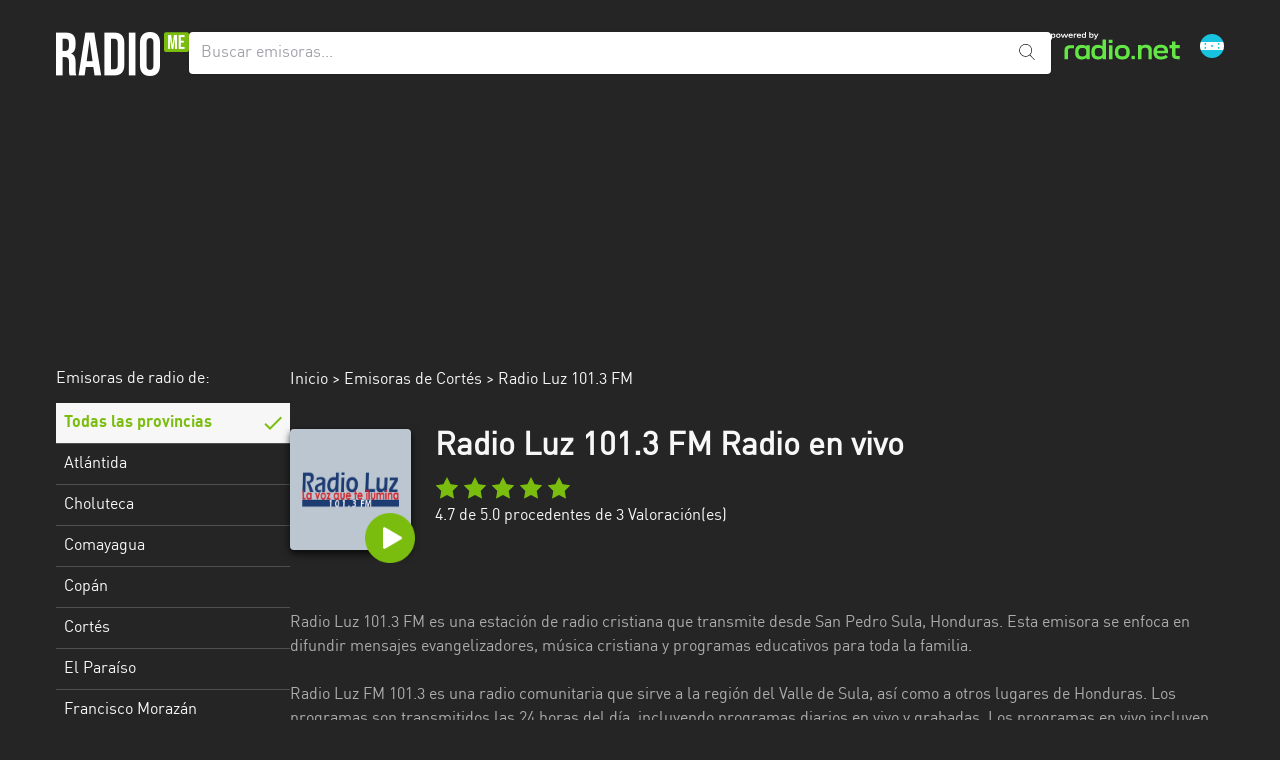

--- FILE ---
content_type: text/html; charset=UTF-8
request_url: https://radiome.hn/radio-luz-1013-fm
body_size: 11364
content:
<!DOCTYPE html>
<html lang="es_HN">
<head>
    <meta name="viewport" content="width=device-width, initial-scale=1, shrink-to-fit=no">
        <link rel="preload" href="https://station-images-prod.radio-assets.com/300/radio-luz-1013-fm.png?version=1b4bf76c160aeb1b0828f85c4f522dc6" as="image"/>
    <link rel="prefetch" href="https://d1cm9lh4qqhj4n.cloudfront.net/ab12693b-8952-4aed-878d-f3a998edc391/static/img/pause@2x.png">
<link rel="preload" href="https://d1cm9lh4qqhj4n.cloudfront.net/ab12693b-8952-4aed-878d-f3a998edc391/static/fonts/dinwebpro_1-webfont.woff2" as="font" crossorigin>

    <meta charset="UTF-8">
    <meta http-equiv="X-UA-Compatible" content="IE=edge">
    <link href="https://d1cm9lh4qqhj4n.cloudfront.net/ab12693b-8952-4aed-878d-f3a998edc391/static/css/app.css?id=897eda4a4538762645b8eee35f48bf35" rel="stylesheet" type="text/css">
    <script>
    window.startTime = Date.now();
    !function () {
        var e = function () {
            var e, t = "__tcfapiLocator", a = [], n = window;
            for (; n;) {
                try {
                    if (n.frames[t]) {
                        e = n;
                        break
                    }
                } catch (e) {
                }
                if (n === window.top) break;
                n = n.parent
            }
            e || (!function e() {
                var a = n.document, r = !!n.frames[t];
                if (!r) if (a.body) {
                    var i = a.createElement("iframe");
                    i.style.cssText = "display:none", i.name = t, a.body.appendChild(i)
                } else setTimeout(e, 5);
                return !r
            }(), n.__tcfapi = function () {
                for (var e, t = arguments.length, n = new Array(t), r = 0; r < t; r++) n[r] = arguments[r];
                if (!n.length) return a;
                if ("setGdprApplies" === n[0]) n.length > 3 && 2 === parseInt(n[1], 10) && "boolean" == typeof n[3] && (e = n[3], "function" == typeof n[2] && n[2]("set", !0)); else if ("ping" === n[0]) {
                    var i = {gdprApplies: e, cmpLoaded: !1, cmpStatus: "stub"};
                    "function" == typeof n[2] && n[2](i)
                } else a.push(n)
            }, n.addEventListener("message", (function (e) {
                var t = "string" == typeof e.data, a = {};
                try {
                    a = t ? JSON.parse(e.data) : e.data
                } catch (e) {
                }
                var n = a.__tcfapiCall;
                n && window.__tcfapi(n.command, n.version, (function (a, r) {
                    var i = {__tcfapiReturn: {returnValue: a, success: r, callId: n.callId}};
                    t && (i = JSON.stringify(i)), e.source.postMessage(i, "*")
                }), n.parameter)
            }), !1))
        };
        "undefined" != typeof module ? module.exports = e : e()
    }();
</script>
<script>
    var privacyManagerId = 898078;
    function initCMP() {
        RND.CMP.initialize({
            debug: true,
            privacyLink: '/c/privacy-policy',
            privacyManagerId: privacyManagerId,
            languageDetection: true,
            allowedLanguages: ['de', 'it', 'fr', 'uk', 'es', 'tr', 'en'],
            fallbackLanguage: 'en',
            sp: {
                config: {
                    baseEndpoint: 'https://cdn.privacy-mgmt.com'
                                    }
            }
        });
    }
</script>
<script
    src="https://d1cm9lh4qqhj4n.cloudfront.net/ab12693b-8952-4aed-878d-f3a998edc391/static/cmp/rnd.js"
    onLoad="initCMP()"
    async
></script>
    <!-- Google Tag Manager -->
<script
    type="cmp-managed"
    data-vendor-id="5ea2d4894e5aa15059fde8a0"
    data-vendor-name="Google Tag Manager">
    (function (w, d, s, l, i) {
        w[l] = w[l] || [];
        w[l].push({'gtm.start': new Date().getTime(), event: 'gtm.js'});
        var f = d.getElementsByTagName(s)[0], j = d.createElement(s), dl = l != 'dataLayer' ? '&l=' + l : '';
        j.async = true;
        j.src = 'https://www.googletagmanager.com/gtm.js?id=' + i + dl;
        f.parentNode.insertBefore(j, f);
    })(window, document, 'script', 'dataLayer', 'GTM-NKW86ZG');
</script>
<!-- End Google Tag Manager -->

    <title>Escuchar Radio Luz 101.3 FM en vivo | RadioMe</title>
<meta name="description" content="Escucha gratuitamente la emisión en vivo de Radio Luz 101.3 FM en RadioMe. Prueba ahora nuestra radio por internet y escucha la transmisión en vivo de Radio Luz 101.3 FM.">
<meta name="twitter:image" content="https://station-images-prod.radio-assets.com/300/radio-luz-1013-fm.png?version=1b4bf76c160aeb1b0828f85c4f522dc6">
<link rel="canonical" href="https://radiome.hn/radio-luz-1013-fm">
<meta name="robots" content="index,follow,max-snippet:-1,max-image-preview:large">
<meta property="og:title" content="Escuchar Radio Luz 101.3 FM en vivo | RadioMe">
<meta property="og:description" content="Escucha gratuitamente la emisión en vivo de Radio Luz 101.3 FM en RadioMe. Prueba ahora nuestra radio por internet y escucha la transmisión en vivo de Radio Luz 101.3 FM.">
<meta property="og:url" content="https://radiome.hn/radio-luz-1013-fm">

<meta name="twitter:title" content="Escuchar Radio Luz 101.3 FM en vivo | RadioMe">
<meta name="twitter:description" content="Escucha gratuitamente la emisión en vivo de Radio Luz 101.3 FM en RadioMe. Prueba ahora nuestra radio por internet y escucha la transmisión en vivo de Radio Luz 101.3 FM.">
<meta name="twitter:url" content="https://radiome.hn/radio-luz-1013-fm">
<meta name="twitter:card" content="summary">
<script type="application/ld+json">{"@context":"https://schema.org","@type":"WebPage","name":"Escuchar Radio Luz 101.3 FM en vivo | RadioMe","description":"Escucha gratuitamente la emisión en vivo de Radio Luz 101.3 FM en RadioMe. Prueba ahora nuestra radio por internet y escucha la transmisión en vivo de Radio Luz 101.3 FM."}</script>
<link rel="icon" href="https://d1cm9lh4qqhj4n.cloudfront.net/ab12693b-8952-4aed-878d-f3a998edc391/static/img/favicon.ico" type="image/x-icon">
<link rel="apple-touch-icon" sizes="57x57" href="https://d1cm9lh4qqhj4n.cloudfront.net/ab12693b-8952-4aed-878d-f3a998edc391/static/img/favicon/apple-icon-57x57.png">
<link rel="apple-touch-icon" sizes="60x60" href="https://d1cm9lh4qqhj4n.cloudfront.net/ab12693b-8952-4aed-878d-f3a998edc391/static/img/favicon/apple-icon-60x60.png">
<link rel="apple-touch-icon" sizes="72x72" href="https://d1cm9lh4qqhj4n.cloudfront.net/ab12693b-8952-4aed-878d-f3a998edc391/static/img/favicon/apple-icon-72x72.png">
<link rel="apple-touch-icon" sizes="76x76" href="https://d1cm9lh4qqhj4n.cloudfront.net/ab12693b-8952-4aed-878d-f3a998edc391/static/img/favicon/apple-icon-76x76.png">
<link rel="apple-touch-icon" sizes="114x114" href="https://d1cm9lh4qqhj4n.cloudfront.net/ab12693b-8952-4aed-878d-f3a998edc391/static/img/favicon/apple-icon-114x114.png">
<link rel="apple-touch-icon" sizes="120x120" href="https://d1cm9lh4qqhj4n.cloudfront.net/ab12693b-8952-4aed-878d-f3a998edc391/static/img/favicon/apple-icon-120x120.png">
<link rel="apple-touch-icon" sizes="144x144" href="https://d1cm9lh4qqhj4n.cloudfront.net/ab12693b-8952-4aed-878d-f3a998edc391/static/img/favicon/apple-icon-144x144.png">
<link rel="apple-touch-icon" sizes="152x152" href="https://d1cm9lh4qqhj4n.cloudfront.net/ab12693b-8952-4aed-878d-f3a998edc391/static/img/favicon/apple-icon-152x152.png">
<link rel="apple-touch-icon" sizes="180x180" href="https://d1cm9lh4qqhj4n.cloudfront.net/ab12693b-8952-4aed-878d-f3a998edc391/static/img/favicon/apple-icon-180x180.png">
<link rel="icon" type="image/png" sizes="192x192" href="https://d1cm9lh4qqhj4n.cloudfront.net/ab12693b-8952-4aed-878d-f3a998edc391/static/img/favicon/android-icon-192x192.png">
<link rel="icon" type="image/png" sizes="32x32" href="https://d1cm9lh4qqhj4n.cloudfront.net/ab12693b-8952-4aed-878d-f3a998edc391/static/img/favicon/favicon-32x32.png">
<link rel="icon" type="image/png" sizes="48x48" href="https://d1cm9lh4qqhj4n.cloudfront.net/ab12693b-8952-4aed-878d-f3a998edc391/static/img/favicon/favicon-48x48.png">
<link rel="icon" type="image/png" sizes="96x96" href="https://d1cm9lh4qqhj4n.cloudfront.net/ab12693b-8952-4aed-878d-f3a998edc391/static/img/favicon/favicon-96x96.png">
<link rel="icon" type="image/png" sizes="16x16" href="https://d1cm9lh4qqhj4n.cloudfront.net/ab12693b-8952-4aed-878d-f3a998edc391/static/img/favicon/favicon-16x16.png">
<!--<link rel="manifest" href="https://d1cm9lh4qqhj4n.cloudfront.net/ab12693b-8952-4aed-878d-f3a998edc391/manifest.json">-->
<meta name="msapplication-TileColor" content="#ffffff">
<meta name="msapplication-TileImage" content="https://d1cm9lh4qqhj4n.cloudfront.net/ab12693b-8952-4aed-878d-f3a998edc391/static/img/favicon/ms-icon-144x144.png">
<meta name="theme-color" content="#ffffff">
    <script>
        function runIVW(n) {
            var t = document.createElement("script");
            t.onload = function () {
                iom.c(n, 1)
            }, t.src = "https://script.ioam.de/iam.js", document.head.appendChild(t)
        }
    </script>
</head>
<body class="subpixel-antialiased">
    <script
    type="cmp-managed"
    data-vendor-id="755"
    data-vendor-name="Google Ad Services"
    src="https://www.googletagservices.com/tag/js/gpt.js"></script>
<script>
    var googletag = googletag || {};
    googletag.cmd = googletag.cmd || [];

    googletag.cmd.push(function () {
                googletag.defineSlot('/65121655/RADIOME_D_station_off-right', [[300, 600], [120, 600], [160, 600]], 'skyscraper').addService(googletag.pubads());
                googletag.defineSlot('/65121655/RADIOME_D_station_top', [[728, 90], [800, 250], [970, 250]], 'topbanner').addService(googletag.pubads());
                googletag.defineSlot('/65121655/RADIOME_D_station_incontent-1', [[300,250]], 'd-incontent-1').addService(googletag.pubads());
                googletag.pubads().enableSingleRequest();
        googletag.pubads().collapseEmptyDivs();
        googletag.enableServices();
    });
</script>
<div id="gpt-additional-ads"></div>
<div id="radiomeSidenav" class="sidenav">
    <a href="javascript:void(0)" class="closebtn" onclick="closeNav()">&times;</a>
    <div class="w-full lg:w-1/5 lg:mr-24">
        <h2 class="text-white font-light text-base text-center md:text-left text-2xl md:text-base mb-4 leading-none">
    Emisoras de radio de:
</h2>
<a href="https://radiome.hn" class="noreload region-default region-btn  active " data-testid="region-all">
    Todas las provincias
</a>
    <a href="https://radiome.hn/atlantida"
       title="Emisoras de Atlántida"
       class="noreload region-btn "
       data-testid="region">
        Atlántida
    </a>
    <a href="https://radiome.hn/choluteca"
       title="Emisoras de Choluteca"
       class="noreload region-btn "
       data-testid="region">
        Choluteca
    </a>
    <a href="https://radiome.hn/comayagua"
       title="Emisoras de Comayagua"
       class="noreload region-btn "
       data-testid="region">
        Comayagua
    </a>
    <a href="https://radiome.hn/copan"
       title="Emisoras de Copán"
       class="noreload region-btn "
       data-testid="region">
        Copán
    </a>
    <a href="https://radiome.hn/cortes"
       title="Emisoras de Cortés"
       class="noreload region-btn "
       data-testid="region">
        Cortés
    </a>
    <a href="https://radiome.hn/el-paraiso"
       title="Emisoras de El Paraíso"
       class="noreload region-btn "
       data-testid="region">
        El Paraíso
    </a>
    <a href="https://radiome.hn/francisco-morazan"
       title="Emisoras de Francisco Morazán"
       class="noreload region-btn "
       data-testid="region">
        Francisco Morazán
    </a>
    <a href="https://radiome.hn/islas-de-la-bahia"
       title="Emisoras de Islas de la Bahía"
       class="noreload region-btn "
       data-testid="region">
        Islas de la Bahía
    </a>
    <a href="https://radiome.hn/islas-de-la-bahia"
       title="Emisoras de Islas de la Bahía"
       class="noreload region-btn "
       data-testid="region">
        Islas de la Bahía
    </a>
    <a href="https://radiome.hn/olancho"
       title="Emisoras de Olancho"
       class="noreload region-btn "
       data-testid="region">
        Olancho
    </a>
    <a href="https://radiome.hn/santa-barbara"
       title="Emisoras de Santa Bárbara"
       class="noreload region-btn "
       data-testid="region">
        Santa Bárbara
    </a>
    <a href="https://radiome.hn/valle"
       title="Emisoras de Valle"
       class="noreload region-btn "
       data-testid="region">
        Valle
    </a>
    <a href="https://radiome.hn/yoro"
       title="Emisoras de Yoro"
       class="noreload region-btn "
       data-testid="region">
        Yoro
    </a>
    </div>
</div>
<script>
    /* Set the width of the side navigation to 250px */
    function openNav() {
        document.getElementById("radiomeSidenav").style.width = "250px";
    }

    /* Set the width of the side navigation to 0 */
    function closeNav() {
        document.getElementById("radiomeSidenav").style.width = "0";
    }

    window.addEventListener('mouseup', function (event) {
       var sidemenu = document.getElementById("radiomeSidenav");
       if (event.target != sidemenu && event.target.parentNode != sidemenu) {
           sidemenu.style.width = "0";
       }
    });
</script><div id="main">

    <div data-testid="header" class="container mx-auto">
        <div class="flex flex-wrap gap-4 md:gap-8 mt-8 mb-4 lg:mb-0">
            <div class="w-auto order-md-1 pt-3 mr-5 md:hidden">
                <span data-testid="menu-button" onclick="openNav()">
                    <picture>
                        <source
                            srcset="https://d1cm9lh4qqhj4n.cloudfront.net/ab12693b-8952-4aed-878d-f3a998edc391/static/img/burger.png 1x, https://d1cm9lh4qqhj4n.cloudfront.net/ab12693b-8952-4aed-878d-f3a998edc391/static/img/burger@2x.png 2x">
                        <img src="https://d1cm9lh4qqhj4n.cloudfront.net/ab12693b-8952-4aed-878d-f3a998edc391/static/img/burger.png" width="19" height="12" alt="Menu">
                    </picture>
                </span>
            </div>
            <div class="px-8 md:px-0 order-md-0 grow md:grow-0 text-center md:text-left">
                <a href="https://radiome.hn" class="noreload" id="radiome-logo">
                                            <picture>
                            <source
                                srcset="https://d1cm9lh4qqhj4n.cloudfront.net/ab12693b-8952-4aed-878d-f3a998edc391/static/img/radiome-logo.png 1x, https://d1cm9lh4qqhj4n.cloudfront.net/ab12693b-8952-4aed-878d-f3a998edc391/static/img/radiome-logo@2x.png 2x">
                            <img src="https://d1cm9lh4qqhj4n.cloudfront.net/ab12693b-8952-4aed-878d-f3a998edc391/static/img/radiome-logo.png" width="133" height="44"
                                 alt="radiome Logo">
                        </picture>
                                    </a>
            </div>
            <div class="md:flex-1 relative w-full lg:w-auto order-10 md:order-none">
                <form method="get" id="home-search-form" action="/search">
    <input aria-label="Buscar emisoras..."
           type="text"
           name="term"
           id="global_search_field"
           class="w-full shadow rounded text-black placeholder:text-zinc-400 border-0 p-3 leading-[1.15] pr-10"
           placeholder="Buscar emisoras...">
    <div class="absolute right-0 top-0 mt-3 mr-4">
        <button>
            <img src="https://d1cm9lh4qqhj4n.cloudfront.net/ab12693b-8952-4aed-878d-f3a998edc391/static/img/search.svg " width="16" height="16"
                 alt="Buscar">
        </button>
    </div>
</form>

<script type="application/ld+json">
{
  "@context": "https://schema.org/",
  "@type": "WebSite",
  "name": "Radio a tu aire",
  "url": "https://radiome.hn/",
  "potentialAction": {
    "@type": "SearchAction",
    "target": "https://radiome.hn/search?term={search_term_string}",
    "query-input": "required name=search_term_string"
  }
}

</script>
            </div>
            <div class="pr-4 md:pr-0 w-auto order-lg-3">
                <div class="flex flex-wrap items-center justify-end">
                    <div class="md:w-auto hidden md:block">
                        <a href="https://www.radio.net" target="_blank" rel="noopener" data-testid="powered-by-radio-link">
                            <svg xmlns="http://www.w3.org/2000/svg" fill="none" viewBox="0 0 129 28" width="129" height="28">
                              <path fill="#64E646" fill-rule="evenodd" d="M50.99 26.37c.24-.18.46-.38.65-.59v1.38h3.33V7.4h-3.42v7.05a4.97 4.97 0 0 0-2.4-1.35 8.83 8.83 0 0 0-2.23-.25c-1.1 0-2.05.14-2.85.42a5.26 5.26 0 0 0-3.3 3.4 11.7 11.7 0 0 0-.42 3.48c0 1.46.14 2.62.43 3.49a5.1 5.1 0 0 0 1.3 2.15c.55.56 1.21.98 2 1.26.8.27 1.75.41 2.84.41.87 0 1.63-.09 2.3-.26a4.86 4.86 0 0 0 1.77-.84Zm.56-6.2c0-.66-.04-1.2-.1-1.62a3.36 3.36 0 0 0-.3-1.03 2.4 2.4 0 0 0-.52-.73c-.21-.2-.45-.37-.71-.5a3.6 3.6 0 0 0-.95-.28c-.35-.07-.79-.1-1.3-.1a6.3 6.3 0 0 0-1.8.22c-.46.14-.85.36-1.17.66-.22.2-.39.44-.52.71-.12.28-.22.63-.28 1.05-.06.42-.09.96-.09 1.63 0 .65.03 1.18.09 1.6a4 4 0 0 0 .28 1.03c.13.27.3.52.52.73.31.29.7.5 1.15.65a6.1 6.1 0 0 0 1.82.22c.76 0 1.36-.06 1.81-.2.45-.15.83-.37 1.15-.67.22-.2.4-.44.52-.72.14-.28.24-.63.3-1.04.06-.42.1-.95.1-1.6Zm-20.88 7.3a8.7 8.7 0 0 1-2.83-.41 5.18 5.18 0 0 1-2-1.27 5 5 0 0 1-1.32-2.14c-.27-.87-.4-2.03-.4-3.49 0-1.45.13-2.61.4-3.48a5 5 0 0 1 1.32-2.14 5.1 5.1 0 0 1 1.98-1.26c.8-.28 1.75-.42 2.85-.42.68 0 1.29.05 1.82.15.54.1 1.01.24 1.42.44a4.51 4.51 0 0 1 1.39.96v-1.24h3.42v13.99h-3.33v-1.34a5.1 5.1 0 0 1-2.92 1.5c-.52.1-1.13.15-1.8.15Zm4.53-5.69a11.69 11.69 0 0 0 0-3.23 3.4 3.4 0 0 0-.27-1.03c-.13-.28-.3-.51-.52-.72a3.28 3.28 0 0 0-1.67-.8 9.46 9.46 0 0 0-2.6.01 3.47 3.47 0 0 0-1.69.8c-.2.2-.38.43-.5.7a3.9 3.9 0 0 0-.3 1.05c-.05.42-.07.96-.07 1.62 0 .64.02 1.17.08 1.59.06.42.16.77.29 1.04a2.6 2.6 0 0 0 1.23 1.22 4 4 0 0 0 .94.29 8.17 8.17 0 0 0 2.62 0c.36-.07.68-.16.94-.29.26-.14.5-.3.73-.5a3 3 0 0 0 .52-.72c.12-.27.21-.62.27-1.03Z" clip-rule="evenodd"/>
                              <path fill="#64E646" d="M13.5 18.75c0-1.3.22-2.36.66-3.18a4.01 4.01 0 0 1 2.02-1.81c.91-.4 2.08-.59 3.5-.59h3.39v3.13H19.6c-.66 0-1.2.08-1.58.24-.39.16-.66.42-.84.79-.17.36-.26.87-.26 1.52v8.3H13.5v-8.4Z"/>
                              <path fill="#64E646" fill-rule="evenodd" d="M67.97 27.02c.9.3 2.01.45 3.34.45 1.3 0 2.42-.15 3.32-.45.9-.31 1.66-.78 2.27-1.4.63-.6 1.1-1.32 1.4-2.17.3-.86.45-1.95.45-3.29a9.8 9.8 0 0 0-.46-3.3 5.33 5.33 0 0 0-1.37-2.14 5.66 5.66 0 0 0-2.3-1.4c-.9-.3-2.01-.46-3.31-.46-1.33 0-2.44.15-3.34.46-.9.3-1.67.77-2.29 1.4a5.44 5.44 0 0 0-1.37 2.15c-.3.85-.45 1.95-.45 3.3 0 1.34.15 2.43.45 3.28a5.8 5.8 0 0 0 3.65 3.56Zm4.7-2.74a7.4 7.4 0 0 1-1.36.1 8 8 0 0 1-1.39-.1 3.3 3.3 0 0 1-1.68-.8 2.65 2.65 0 0 1-.55-.71c-.13-.27-.22-.6-.29-1.02a12.5 12.5 0 0 1-.08-1.59c0-.65.03-1.18.08-1.59.07-.4.16-.74.3-1 .13-.26.31-.5.54-.71a3.3 3.3 0 0 1 1.68-.81 7.9 7.9 0 0 1 2.75 0c.39.07.71.18.98.32a2.95 2.95 0 0 1 1.25 1.22c.14.26.24.6.3 1.01.06.4.09.92.09 1.55 0 .65-.03 1.18-.1 1.59-.06.41-.16.75-.3 1.02-.13.26-.3.5-.52.7a3.34 3.34 0 0 1-1.7.82Z" clip-rule="evenodd"/>
                              <path fill="#64E646" d="M57.99 13.17h3.45v13.99h-3.45V13.17Zm-.17-5.43h3.77v3.33h-3.77V7.74Zm68.53 19.42a8.13 8.13 0 0 1-3.1-.5 3.45 3.45 0 0 1-1.75-1.61 6.28 6.28 0 0 1-.57-2.89v-5.98h-2.55v-3.17h2.55V9.43h3.46V13h4.32v3.17h-4.32v5.72c0 .54.07.96.21 1.26.15.3.38.5.7.64.3.12.75.18 1.3.18h2.11v3.18h-2.36ZM97 17.07c.26.44.4 1 .4 1.66v8.43h3.45v-8.87a6.2 6.2 0 0 0-.69-3.02 4.43 4.43 0 0 0-2-1.92 6.99 6.99 0 0 0-3.2-.66c-.92 0-1.76.13-2.51.38a4.79 4.79 0 0 0-2.01 1.27V13h-3.35v14.15h3.46v-8.37c0-.99.29-1.74.86-2.26.57-.52 1.42-.78 2.55-.78.76 0 1.4.11 1.9.34.5.2.89.54 1.14.98Z"/>
                              <path fill="#64E646" fill-rule="evenodd" d="M106.68 27.02c.93.3 2.02.46 3.28.46.78 0 1.5-.06 2.2-.17a9.58 9.58 0 0 0 3.5-1.26 7 7 0 0 0 1.28-1.06l-2.22-2.07a4.94 4.94 0 0 1-1.94 1.15 7.96 7.96 0 0 1-2.75.43c-.71 0-1.32-.06-1.81-.2a3.3 3.3 0 0 1-1.24-.64 2.44 2.44 0 0 1-.6-.74 4.07 4.07 0 0 1-.38-1.63h11.1v-1.15c0-1.38-.16-2.5-.46-3.38a5.61 5.61 0 0 0-1.38-2.19 5.52 5.52 0 0 0-2.27-1.41 9.6 9.6 0 0 0-3.16-.47c-1.22 0-2.29.15-3.2.47a5.83 5.83 0 0 0-3.68 3.6c-.3.86-.44 1.97-.44 3.32 0 1.37.15 2.49.46 3.36a5.93 5.93 0 0 0 3.71 3.58Zm-.67-8.34.03-.3c.06-.43.16-.78.28-1.06.13-.28.3-.52.54-.74.3-.28.7-.5 1.17-.66a5.5 5.5 0 0 1 1.8-.25c.67 0 1.26.08 1.74.23.49.16.89.39 1.2.68a2.7 2.7 0 0 1 .76 1.6c.03.15.05.32.06.5h-7.58Z" clip-rule="evenodd"/>
                              <path fill="#64E646" d="M83.86 23.87H80.5v3.28h3.36v-3.28Z"/>
                              <path fill="#fff" d="M43.27 7.44v-.9h.36c.43 0 .6-.13.79-.57l.16-.35-1.83-3.94h1.15l1.22 2.85 1.22-2.85h1.13L45.4 6.16c-.46.96-.82 1.28-1.8 1.28h-.34ZM38.3 5.76V0h1.02v2.05c.07-.07.14-.13.23-.19a1.9 1.9 0 0 1 1.12-.27c.66 0 1.1.17 1.41.49.33.32.5.77.5 1.64 0 .86-.16 1.32-.5 1.65-.32.31-.77.48-1.41.48-.5 0-.88-.09-1.18-.31a1.42 1.42 0 0 1-.2-.18v.4h-1Zm2.13-.82c.45 0 .68-.08.86-.25.2-.18.26-.42.26-.97 0-.58-.07-.8-.26-.98-.18-.16-.42-.24-.86-.24s-.67.08-.85.25c-.19.17-.26.4-.26.97 0 .56.07.8.26.97.18.17.41.25.85.25Zm-5.37.82h-1v-.4a1.1 1.1 0 0 1-.19.18c-.3.22-.7.31-1.18.31-.65 0-1.1-.17-1.42-.49-.33-.32-.5-.77-.5-1.64 0-.87.17-1.32.5-1.64.31-.32.76-.5 1.42-.5.49 0 .85.1 1.12.28.08.06.16.12.22.19V0h1.03v5.76Zm-2.14-.82c.44 0 .67-.08.85-.25.2-.17.26-.41.26-.97s-.07-.8-.26-.97c-.18-.17-.4-.25-.85-.25-.43 0-.68.08-.86.25-.19.17-.25.4-.25.97 0 .56.06.8.25.97.18.17.42.25.86.25Zm-4.93.91c-.72 0-1.26-.17-1.63-.54-.35-.32-.54-.78-.54-1.6 0-.78.19-1.25.54-1.58.35-.36.88-.54 1.59-.54.69 0 1.22.18 1.57.54.35.33.54.8.54 1.6v.34h-3.2c.03.37.1.54.27.67.2.15.47.24.88.24.3 0 .57-.04.8-.12.21-.07.4-.19.53-.34l.65.6c-.2.24-.47.42-.8.54-.34.12-.74.2-1.2.2Zm-1.13-2.54h2.16c-.02-.3-.1-.46-.23-.59-.18-.16-.46-.26-.85-.26-.4 0-.67.1-.84.26-.14.13-.21.3-.24.6Zm-4.15 2.45V1.68h1v.63c.21-.55.66-.72 1.29-.72.2 0 .37.01.53.04v.97a5.24 5.24 0 0 0-.58-.03c-.81 0-1.22.37-1.22 1.11v2.08h-1.02Zm-3.01.09c-.72 0-1.27-.17-1.64-.54-.34-.32-.54-.78-.54-1.6 0-.78.19-1.25.54-1.58.36-.36.88-.54 1.59-.54.7 0 1.22.18 1.57.54.35.33.54.8.54 1.6v.34h-3.2c.03.37.11.54.28.67.18.15.46.24.87.24.3 0 .57-.04.8-.12.21-.07.4-.19.53-.34l.66.6c-.2.24-.48.42-.81.54-.33.12-.74.2-1.2.2Zm-1.14-2.54h2.16c-.02-.3-.1-.46-.23-.59-.17-.16-.45-.26-.85-.26-.4 0-.67.1-.84.26-.14.13-.21.3-.24.6ZM9.62 1.68h1.13l1.13 2.9 1.18-2.9h.89l1.18 2.9 1.13-2.9h1.13l-1.74 4.08h-.97L13.5 3.05l-1.18 2.71h-.97L9.62 1.68ZM7.3 5.85c-.79 0-1.3-.18-1.65-.54-.35-.33-.54-.79-.54-1.59s.2-1.26.54-1.59c.36-.36.86-.54 1.65-.54.77 0 1.28.18 1.65.54.34.33.54.78.54 1.59 0 .78-.19 1.25-.55 1.6-.35.35-.86.53-1.64.53Zm0-.92c.46 0 .7-.09.89-.26.18-.17.26-.4.26-.95 0-.54-.07-.77-.26-.95-.18-.17-.42-.26-.9-.26-.46 0-.7.1-.88.26-.2.17-.26.4-.26.95 0 .56.07.78.26.95.18.17.42.26.89.26ZM.06 1.68h1v.4c.05-.06.12-.12.2-.18.29-.22.68-.31 1.17-.31.65 0 1.1.17 1.41.48.34.32.5.78.5 1.65 0 .87-.16 1.32-.5 1.64-.3.32-.75.5-1.4.5a2 2 0 0 1-1.13-.28 1.38 1.38 0 0 1-.23-.2v2.06H.06V1.68Zm2.14.82c-.44 0-.68.08-.85.25-.2.18-.27.41-.27.97s.08.8.27.97c.17.17.4.25.85.25.44 0 .68-.08.86-.24.18-.18.26-.4.26-.98 0-.55-.07-.8-.26-.97-.18-.17-.42-.25-.86-.25Z"/>
                            </svg>
                        </a>
                    </div>
                    <div class="w-full md:w-auto text-center md:text-left mt-2 md:mt-0 ml-5">
                        <a id="tenant-switcher-button" class="block relative rounded-full w-6 h-6"
                           style="background-image: url('https://d1cm9lh4qqhj4n.cloudfront.net/ab12693b-8952-4aed-878d-f3a998edc391/static/img/flag/es_HN.svg')"
                           title="Cambiar el idioma"
                           href="/country-selector">
                        </a>
                    </div>
                </div>
            </div>
        </div>
    </div>

    <div class="container relative">
        <div  class="absolute hidden xl:inline-block -ml-[300px] top-[285px] h-full left-full">
            <div class="sticky top-4 h-screen">
                                    <div id='skyscraper' class='ad-slot-skyscraper'> <script>googletag.cmd.push(function () { googletag.display('skyscraper'); });</script></div>
                            </div>
        </div>
                    <div class="h-[250px] mb-0 mt-4 hidden lg:block" id="topbanner-container">
                <div id='topbanner' class='ad-slot-topbanner'> <script>googletag.cmd.push(function () { googletag.display('topbanner'); });</script></div>
            </div>
        
        <div class="flex gap-12 md:mt-6">
            <div data-testid="region-list" class="hidden md:block md:w-1/3 lg:w-1/5 xl:w-1/6 xl:max-w-[215px]">
                <h2 class="text-white font-light text-base text-center md:text-left text-2xl md:text-base mb-4 leading-none">
    Emisoras de radio de:
</h2>
<a href="https://radiome.hn" class="noreload region-default region-btn  active " data-testid="region-all">
    Todas las provincias
</a>
    <a href="https://radiome.hn/atlantida"
       title="Emisoras de Atlántida"
       class="noreload region-btn "
       data-testid="region">
        Atlántida
    </a>
    <a href="https://radiome.hn/choluteca"
       title="Emisoras de Choluteca"
       class="noreload region-btn "
       data-testid="region">
        Choluteca
    </a>
    <a href="https://radiome.hn/comayagua"
       title="Emisoras de Comayagua"
       class="noreload region-btn "
       data-testid="region">
        Comayagua
    </a>
    <a href="https://radiome.hn/copan"
       title="Emisoras de Copán"
       class="noreload region-btn "
       data-testid="region">
        Copán
    </a>
    <a href="https://radiome.hn/cortes"
       title="Emisoras de Cortés"
       class="noreload region-btn "
       data-testid="region">
        Cortés
    </a>
    <a href="https://radiome.hn/el-paraiso"
       title="Emisoras de El Paraíso"
       class="noreload region-btn "
       data-testid="region">
        El Paraíso
    </a>
    <a href="https://radiome.hn/francisco-morazan"
       title="Emisoras de Francisco Morazán"
       class="noreload region-btn "
       data-testid="region">
        Francisco Morazán
    </a>
    <a href="https://radiome.hn/islas-de-la-bahia"
       title="Emisoras de Islas de la Bahía"
       class="noreload region-btn "
       data-testid="region">
        Islas de la Bahía
    </a>
    <a href="https://radiome.hn/islas-de-la-bahia"
       title="Emisoras de Islas de la Bahía"
       class="noreload region-btn "
       data-testid="region">
        Islas de la Bahía
    </a>
    <a href="https://radiome.hn/olancho"
       title="Emisoras de Olancho"
       class="noreload region-btn "
       data-testid="region">
        Olancho
    </a>
    <a href="https://radiome.hn/santa-barbara"
       title="Emisoras de Santa Bárbara"
       class="noreload region-btn "
       data-testid="region">
        Santa Bárbara
    </a>
    <a href="https://radiome.hn/valle"
       title="Emisoras de Valle"
       class="noreload region-btn "
       data-testid="region">
        Valle
    </a>
    <a href="https://radiome.hn/yoro"
       title="Emisoras de Yoro"
       class="noreload region-btn "
       data-testid="region">
        Yoro
    </a>
            </div>
            <div class="md:w-2/3 lg:w-4/5 xl:w-4/6 xl:max-w-[867px]">
                <div id="main-content">
                    
    <div class="hidden lg:block">
        <div data-testid="station-breadcrumb" class="mb-4">
    <a class="hover:underline" href="/">Inicio</a> &gt;
            <a class="hover:underline"
           href="/cortes"> Emisoras de Cortés</a>
        &gt;
        Radio Luz 101.3 FM
</div>
    </div>
    <div class="flex flex-wrap -mx-3 my-5 md:my-10">
        <div class="mx-auto px-3 lg:mx-0">

            <img src="https://station-images-prod.radio-assets.com/300/radio-luz-1013-fm.png?version=1b4bf76c160aeb1b0828f85c4f522dc6"
                 class="station-logo w-[175px] h-[175px] lg:w-[121px] lg:h-[121px]"
                 alt="Radio Luz 101.3 FM"
                 data-testid="station-logo">
            <div data-testid="playbutton" class="relative">
                                    <div class="absolute playbutton-broadcast-page playbutton-broadcast-38178
                        playbutton-broadcast playbutton-broadcast-paused"
                         data-broadcast="38178"
                         data-name="Radio Luz 101.3 FM"
                         data-subdomain="radio-luz-1013-fm"
                         data-logo="https://station-images-prod.radio-assets.com/300/radio-luz-1013-fm.png?version=1b4bf76c160aeb1b0828f85c4f522dc6"
                    ></div>
                            </div>
        </div>
        <div class="w-full lg:w-4/5 px-3 text-center lg:text-left">
            <h1 data-testid="station-name"
                class="text-3xl font-bold">Radio Luz 101.3 FM Radio en vivo</h1>
            <div data-testid="rating-container" class="rating-container  my-3">
    <div class="rating-stars mx-auto lg:mx-0">
        <select id="rating-selector"
                data-avg-rating="5"
                data-broadcast="38178">
            <option value="1">1</option>
            <option value="2">2</option>
            <option value="3">3</option>
            <option value="4">4</option>
            <option value="5">5</option>
        </select>
    </div>
    <div data-testid="rating-text" class="h-5">
        <span id="bar-ratingValue">4.7</span>
        de 5.0 procedentes de
        <span id="bar-ratingCount">3</span>
        Valoración(es)
    </div>
</div>
<div id="bar-ratingMessage" class="alert alert-success mt-4" style="display: none">
    Gracias por tu opinión.
</div>

<script type="application/ld+json">
    {
        "@context":"https://schema.org",
        "@type":"RadioStation",
        "name":"Radio Luz 101.3 FM",
        "description":"Radio Luz 101.3 FM es una estación de radio cristiana que transmite desde San Pedro Sula, Honduras. Esta emisora se enfoca en difundir mensajes evangelizadores, música cristiana y programas educativos para toda la familia. Radio Luz FM 101.3 es una radio comunitaria que sirve a la región del Valle de Sula, así como a otros lugares de Honduras. Los programas son transmitidos las 24 horas del día, incluyendo programas diarios en vivo y grabadas. Los programas en vivo incluyen sermones, reflexiones y enseñanzas de la Biblia, mientras que los programas grabados incluyen música cristiana, noticias y entrevistas. La emisora cuenta con una plataforma en línea que permite a los oyentes interactuar con los programas en vivo, a través de llamadas telefónicas, mensajes de texto y redes sociales. En resumen, Radio Luz 101.3 FM es una radio que busca llevar un mensaje positivo a los hogares de los hondureños a través de programación cristiana y de valores.",
        "image":"https://station-images-prod.radio-assets.com/300/radio-luz-1013-fm.png?version=1b4bf76c160aeb1b0828f85c4f522dc6",
        "url":"https://radiome.hn/radio-luz-1013-fm"
                ,"aggregateRating":{
            "@type":"AggregateRating",
            "ratingCount": 3,
            "ratingValue": 4.7,
            "worstRating":1,
            "bestRating":5
        }
            }
</script>
        </div>
    </div>
    <div class="flex-wrap my-10">
        <div id="station-description" class="w-full text-grey-medium leading-normal">
            Radio Luz 101.3 FM es una estación de radio cristiana que transmite desde San Pedro Sula, Honduras. Esta emisora se enfoca en difundir mensajes evangelizadores, música cristiana y programas educativos para toda la familia. <br />
<br />
Radio Luz FM 101.3 es una radio comunitaria que sirve a la región del Valle de Sula, así como a otros lugares de Honduras. Los programas son transmitidos las 24 horas del día, incluyendo programas diarios en vivo y grabadas. Los programas en vivo incluyen sermones, reflexiones y enseñanzas de la Biblia, mientras que los programas grabados incluyen música cristiana, noticias y entrevistas. <br />
<br />
La emisora cuenta con una plataforma en línea que permite a los oyentes interactuar con los programas en vivo, a través de llamadas telefónicas, mensajes de texto y redes sociales. En resumen, Radio Luz 101.3 FM es una radio que busca llevar un mensaje positivo a los hogares de los hondureños a través de programación cristiana y de valores.
        </div>
        <div class="w-full mt-6 content-center truncate">
            <picture>
                <source
                    srcset="https://d1cm9lh4qqhj4n.cloudfront.net/ab12693b-8952-4aed-878d-f3a998edc391/static/img/outlink.png 1x, https://d1cm9lh4qqhj4n.cloudfront.net/ab12693b-8952-4aed-878d-f3a998edc391/static/img/outlink@2x.png 2x">
                <img class="inline" src="https://d1cm9lh4qqhj4n.cloudfront.net/ab12693b-8952-4aed-878d-f3a998edc391/static/img/outlink.png" alt="Download Radio.net APP">
            </picture>
            <a href="http://www.radioluzfm.org/"
               id="station-website"
               rel="noopener nofollow"
               target="_blank"
               class="pl-2 font-bold font-dinwebbold text-white ">http://www.radioluzfm.org/</a>
        </div>
    </div>
    <div class="min-h-[250px] mx-auto w-full my-1 hidden lg:flex center-children">
            <div id='d-incontent-1' class='ad-slot-d-incontent-1'> <script>googletag.cmd.push(function () { googletag.display('d-incontent-1'); });</script></div>
        </div>
        <div class="min-h-[300px] max-w-[300px] mx-auto mt-2 px-2 mb-6 md:hidden center-children overflow-hidden">
            
        </div>
        <div id="station-app-download" class="flex flex-wrap lg:flex-nowrap my-10 bg-grey-dark-2 p-4 items-center">
        <div class="w-full lg:w-1/5 md:mr-6 mb-4 text-center">
            <picture>
                <source
                    srcset="https://d1cm9lh4qqhj4n.cloudfront.net/ab12693b-8952-4aed-878d-f3a998edc391/static/img/logo-radio.png 1x, https://d1cm9lh4qqhj4n.cloudfront.net/ab12693b-8952-4aed-878d-f3a998edc391/static/img/logo-radio@2x.png 2x">
                <img data-testid="radio-net-logo" src="https://d1cm9lh4qqhj4n.cloudfront.net/ab12693b-8952-4aed-878d-f3a998edc391/static/img/logo-radio.png"
                     alt="Escuchar Radio Luz 101.3 FM en la &lt;strong&gt;app radio.net &lt;/strong&gt;">
            </picture>
        </div>
        <div id="app-download-text"
             class="w-full lg:w-3/5 mb-4 text-center lg:pr-6 lg:text-xl">
            Escuchar Radio Luz 101.3 FM en la <strong>app radio.net </strong>
        </div>
        <div class="w-full lg:w-1/5 text-center lg:text-right">
            <a data-testid="apple-app-store-link" class="mr-1 no-underline" target="_blank" rel="noopener"
               href="https://qvbv.adj.st/s/radio-luz-1013-fm?adj_t=17phk5bw_15jmtn8i&amp;adj_deep_link=rdefreeapp%3A%2F%2Fwww.radio.net%2Fs%2Fradio-luz-1013-fm&amp;adj_campaign=RadioMe&amp;adj_adgroup=Default&amp;adj_creative=Default">
                <picture>
                    <source srcset="https://d1cm9lh4qqhj4n.cloudfront.net/ab12693b-8952-4aed-878d-f3a998edc391/static/img/btn-download-appstore.png 1x,
                   https://d1cm9lh4qqhj4n.cloudfront.net/ab12693b-8952-4aed-878d-f3a998edc391/static/img/btn-download-appstore@2x.png 2x">
                    <img src="https://d1cm9lh4qqhj4n.cloudfront.net/ab12693b-8952-4aed-878d-f3a998edc391/static/img/btn-download-appstore.png"
                         id="downloadbutton-appstore"
                         alt="Descarga la app para iOS"
                         data-testid="apple-app-store-badge">
                </picture>
            </a>
            <a data-testid="google-play-store-link" class="inline-block mt-1 no-underline" target="_blank"
               rel="noopener"
               href="https://qvbv.adj.st/s/radio-luz-1013-fm?adj_t=17phk5bw_15jmtn8i&amp;adj_deep_link=rdefreeapp%3A%2F%2Fwww.radio.net%2Fs%2Fradio-luz-1013-fm&amp;adj_campaign=RadioMe&amp;adj_adgroup=Default&amp;adj_creative=Default">
                <picture>
                    <source srcset="https://d1cm9lh4qqhj4n.cloudfront.net/ab12693b-8952-4aed-878d-f3a998edc391/static/img/btn-download-playstore.png 1x,
                                   https://d1cm9lh4qqhj4n.cloudfront.net/ab12693b-8952-4aed-878d-f3a998edc391/static/img/btn-download-playstore@2x.png 2x">
                    <img src="https://d1cm9lh4qqhj4n.cloudfront.net/ab12693b-8952-4aed-878d-f3a998edc391/static/img/btn-download-playstore.png"
                         id="downloadbutton-playstore"
                         alt="Descarga la app para Android"
                         data-testid="google-play-store-badge">
                </picture>
            </a>
        </div>
    </div>

        <div class="min-h-[300px] max-w-[300px] mx-auto mt-2 px-2 mb-6 md:hidden center-children overflow-hidden">
            
        </div>
        
            <div id="region-broadcasts"
             class="flex my-10">
            <div class="w-full">
                <h2 class="mb-5 text-xl font-bold leading-none">
                    Más emisoras de radio de Cortés
                </h2>
                <div class="flex flex-wrap mt-5 -mx-3">
                                            <div data-testid="station-block" class="w-1/3 sm:w-1/4 md:w-1/3 lg:w-1/5 station-block">
    <div class="w-[98px] md:w-[148px]">
        <div class="relative">
                            <div
                    class="absolute playbutton-broadcast-38132 playbutton-broadcast playbutton-broadcast-paused"
                    data-broadcast="38132"
                    data-name="Radio Fabulosa 102.1 FM"
                    data-subdomain="fabulosa"
                    data-logo="https://www.radio.de/images/broadcasts/9d/f6/107732/1/c300.png"
                ></div>
                    </div>
        <a class="noreload" title="Radio Fabulosa 102.1 FM"
           href="https://radiome.hn/fabulosa">
            <img src="[data-uri]"
                 data-src="https://www.radio.de/images/broadcasts/9d/f6/107732/1/c300.png"
                 class="lazy broadcast-loader"
                 alt="Radio Fabulosa 102.1 FM"/>
            <div class="broadcast-name">
                Radio Fabulosa 102.1 FM
            </div>
        </a>
    </div>
</div>
                                            <div data-testid="station-block" class="w-1/3 sm:w-1/4 md:w-1/3 lg:w-1/5 station-block">
    <div class="w-[98px] md:w-[148px]">
        <div class="relative">
                            <div
                    class="absolute playbutton-broadcast-38134 playbutton-broadcast playbutton-broadcast-paused"
                    data-broadcast="38134"
                    data-name="Hallel Radio"
                    data-subdomain="hallelradio"
                    data-logo="https://station-images-prod.radio-assets.com/300/hallelradio.png?version=ad008db0462f942d2fce8ab59af92e4b"
                ></div>
                    </div>
        <a class="noreload" title="Hallel Radio"
           href="https://radiome.hn/hallelradio">
            <img src="[data-uri]"
                 data-src="https://station-images-prod.radio-assets.com/300/hallelradio.png?version=ad008db0462f942d2fce8ab59af92e4b"
                 class="lazy broadcast-loader"
                 alt="Hallel Radio"/>
            <div class="broadcast-name">
                Hallel Radio
            </div>
        </a>
    </div>
</div>
                                            <div data-testid="station-block" class="w-1/3 sm:w-1/4 md:w-1/3 lg:w-1/5 station-block">
    <div class="w-[98px] md:w-[148px]">
        <div class="relative">
                            <div
                    class="absolute playbutton-broadcast-38136 playbutton-broadcast playbutton-broadcast-paused"
                    data-broadcast="38136"
                    data-name="Radio Estereo Vida"
                    data-subdomain="radioestereovida"
                    data-logo="https://station-images-prod.radio-assets.com/300/radioestereovida.png?version=7a6b14090773e1a0cced1fcdbc543717"
                ></div>
                    </div>
        <a class="noreload" title="Radio Estereo Vida"
           href="https://radiome.hn/radioestereovida">
            <img src="[data-uri]"
                 data-src="https://station-images-prod.radio-assets.com/300/radioestereovida.png?version=7a6b14090773e1a0cced1fcdbc543717"
                 class="lazy broadcast-loader"
                 alt="Radio Estereo Vida"/>
            <div class="broadcast-name">
                Radio Estereo Vida
            </div>
        </a>
    </div>
</div>
                                            <div data-testid="station-block" class="w-1/3 sm:w-1/4 md:w-1/3 lg:w-1/5 station-block">
    <div class="w-[98px] md:w-[148px]">
        <div class="relative">
                            <div
                    class="absolute playbutton-broadcast-38138 playbutton-broadcast playbutton-broadcast-paused"
                    data-broadcast="38138"
                    data-name="YASHERADIOHN"
                    data-subdomain="yasheradiohn"
                    data-logo="https://station-images-prod.radio-assets.com/300/yasheradiohn.png?version=f55c41e096e9b2e77dcad8dccf469839"
                ></div>
                    </div>
        <a class="noreload" title="YASHERADIOHN"
           href="https://radiome.hn/yasheradiohn">
            <img src="[data-uri]"
                 data-src="https://station-images-prod.radio-assets.com/300/yasheradiohn.png?version=f55c41e096e9b2e77dcad8dccf469839"
                 class="lazy broadcast-loader"
                 alt="YASHERADIOHN"/>
            <div class="broadcast-name">
                YASHERADIOHN
            </div>
        </a>
    </div>
</div>
                                            <div data-testid="station-block" class="w-1/3 sm:w-1/4 md:w-1/3 lg:w-1/5 station-block">
    <div class="w-[98px] md:w-[148px]">
        <div class="relative">
                            <div
                    class="absolute playbutton-broadcast-38140 playbutton-broadcast playbutton-broadcast-paused"
                    data-broadcast="38140"
                    data-name="The Rama Radio"
                    data-subdomain="theramaradio"
                    data-logo="https://station-images-prod.radio-assets.com/300/theramaradio.png?version=4e2be690d7aa14beb8cf8d4c47e0a630"
                ></div>
                    </div>
        <a class="noreload" title="The Rama Radio"
           href="https://radiome.hn/theramaradio">
            <img src="[data-uri]"
                 data-src="https://station-images-prod.radio-assets.com/300/theramaradio.png?version=4e2be690d7aa14beb8cf8d4c47e0a630"
                 class="lazy broadcast-loader"
                 alt="The Rama Radio"/>
            <div class="broadcast-name">
                The Rama Radio
            </div>
        </a>
    </div>
</div>
                                    </div>
                <div class="grid justify-items-center">
                    <a data-testid="region-button" class="noreload p-4 bg-green-500 hover:bg-grey-medium rounded-full inline-block transition-colors duration-300"
                       title="Todas las emisoras de radio de Cortés"
                       href="/cortes">Todas las emisoras de radio de Cortés</a>
                </div>
            </div>
        </div>
    
    <div class="lg:hidden mt-8">
        <div data-testid="station-breadcrumb" class="mb-4">
    <a class="hover:underline" href="/">Inicio</a> &gt;
            <a class="hover:underline"
           href="/cortes"> Emisoras de Cortés</a>
        &gt;
        The Rama Radio
</div>
    </div>
    <script type="application/ld+json">
   {
     "@context": "https://schema.org/",
     "@type": "BreadcrumbList",
     "itemListElement": [{
       "@type": "ListItem",
       "position": 1,
       "name": "Inicio",
       "item": "https://radiome.hn/"
     },
             {
          "@type": "ListItem",
          "position": 2,
          "name": "Emisoras de Cortés",
       "item": "https://radiome.hn/cortes"
     },
         {
      "@type": "ListItem",
      "position": 3,
       "name": "The Rama Radio",
       "item": "https://radiome.hn/theramaradio"
     }]
   }


</script>

                </div>
            </div>
        </div>
    </div>
</div>

<footer class="mt-24 mb-24 text-center text-grey-medium">
    <div class="md:hidden mb-8">
        <a href="https://www.radio.net" target="_blank" rel="noopener" data-testid="powered-by-radio-link-footer" style="display: inline-block">
            <svg xmlns="http://www.w3.org/2000/svg" fill="none" viewBox="0 0 129 28" width="129" height="28" style="margin: 0 auto;">
              <path fill="#64E646" fill-rule="evenodd" d="M50.99 26.37c.24-.18.46-.38.65-.59v1.38h3.33V7.4h-3.42v7.05a4.97 4.97 0 0 0-2.4-1.35 8.83 8.83 0 0 0-2.23-.25c-1.1 0-2.05.14-2.85.42a5.26 5.26 0 0 0-3.3 3.4 11.7 11.7 0 0 0-.42 3.48c0 1.46.14 2.62.43 3.49a5.1 5.1 0 0 0 1.3 2.15c.55.56 1.21.98 2 1.26.8.27 1.75.41 2.84.41.87 0 1.63-.09 2.3-.26a4.86 4.86 0 0 0 1.77-.84Zm.56-6.2c0-.66-.04-1.2-.1-1.62a3.36 3.36 0 0 0-.3-1.03 2.4 2.4 0 0 0-.52-.73c-.21-.2-.45-.37-.71-.5a3.6 3.6 0 0 0-.95-.28c-.35-.07-.79-.1-1.3-.1a6.3 6.3 0 0 0-1.8.22c-.46.14-.85.36-1.17.66-.22.2-.39.44-.52.71-.12.28-.22.63-.28 1.05-.06.42-.09.96-.09 1.63 0 .65.03 1.18.09 1.6a4 4 0 0 0 .28 1.03c.13.27.3.52.52.73.31.29.7.5 1.15.65a6.1 6.1 0 0 0 1.82.22c.76 0 1.36-.06 1.81-.2.45-.15.83-.37 1.15-.67.22-.2.4-.44.52-.72.14-.28.24-.63.3-1.04.06-.42.1-.95.1-1.6Zm-20.88 7.3a8.7 8.7 0 0 1-2.83-.41 5.18 5.18 0 0 1-2-1.27 5 5 0 0 1-1.32-2.14c-.27-.87-.4-2.03-.4-3.49 0-1.45.13-2.61.4-3.48a5 5 0 0 1 1.32-2.14 5.1 5.1 0 0 1 1.98-1.26c.8-.28 1.75-.42 2.85-.42.68 0 1.29.05 1.82.15.54.1 1.01.24 1.42.44a4.51 4.51 0 0 1 1.39.96v-1.24h3.42v13.99h-3.33v-1.34a5.1 5.1 0 0 1-2.92 1.5c-.52.1-1.13.15-1.8.15Zm4.53-5.69a11.69 11.69 0 0 0 0-3.23 3.4 3.4 0 0 0-.27-1.03c-.13-.28-.3-.51-.52-.72a3.28 3.28 0 0 0-1.67-.8 9.46 9.46 0 0 0-2.6.01 3.47 3.47 0 0 0-1.69.8c-.2.2-.38.43-.5.7a3.9 3.9 0 0 0-.3 1.05c-.05.42-.07.96-.07 1.62 0 .64.02 1.17.08 1.59.06.42.16.77.29 1.04a2.6 2.6 0 0 0 1.23 1.22 4 4 0 0 0 .94.29 8.17 8.17 0 0 0 2.62 0c.36-.07.68-.16.94-.29.26-.14.5-.3.73-.5a3 3 0 0 0 .52-.72c.12-.27.21-.62.27-1.03Z" clip-rule="evenodd"/>
              <path fill="#64E646" d="M13.5 18.75c0-1.3.22-2.36.66-3.18a4.01 4.01 0 0 1 2.02-1.81c.91-.4 2.08-.59 3.5-.59h3.39v3.13H19.6c-.66 0-1.2.08-1.58.24-.39.16-.66.42-.84.79-.17.36-.26.87-.26 1.52v8.3H13.5v-8.4Z"/>
              <path fill="#64E646" fill-rule="evenodd" d="M67.97 27.02c.9.3 2.01.45 3.34.45 1.3 0 2.42-.15 3.32-.45.9-.31 1.66-.78 2.27-1.4.63-.6 1.1-1.32 1.4-2.17.3-.86.45-1.95.45-3.29a9.8 9.8 0 0 0-.46-3.3 5.33 5.33 0 0 0-1.37-2.14 5.66 5.66 0 0 0-2.3-1.4c-.9-.3-2.01-.46-3.31-.46-1.33 0-2.44.15-3.34.46-.9.3-1.67.77-2.29 1.4a5.44 5.44 0 0 0-1.37 2.15c-.3.85-.45 1.95-.45 3.3 0 1.34.15 2.43.45 3.28a5.8 5.8 0 0 0 3.65 3.56Zm4.7-2.74a7.4 7.4 0 0 1-1.36.1 8 8 0 0 1-1.39-.1 3.3 3.3 0 0 1-1.68-.8 2.65 2.65 0 0 1-.55-.71c-.13-.27-.22-.6-.29-1.02a12.5 12.5 0 0 1-.08-1.59c0-.65.03-1.18.08-1.59.07-.4.16-.74.3-1 .13-.26.31-.5.54-.71a3.3 3.3 0 0 1 1.68-.81 7.9 7.9 0 0 1 2.75 0c.39.07.71.18.98.32a2.95 2.95 0 0 1 1.25 1.22c.14.26.24.6.3 1.01.06.4.09.92.09 1.55 0 .65-.03 1.18-.1 1.59-.06.41-.16.75-.3 1.02-.13.26-.3.5-.52.7a3.34 3.34 0 0 1-1.7.82Z" clip-rule="evenodd"/>
              <path fill="#64E646" d="M57.99 13.17h3.45v13.99h-3.45V13.17Zm-.17-5.43h3.77v3.33h-3.77V7.74Zm68.53 19.42a8.13 8.13 0 0 1-3.1-.5 3.45 3.45 0 0 1-1.75-1.61 6.28 6.28 0 0 1-.57-2.89v-5.98h-2.55v-3.17h2.55V9.43h3.46V13h4.32v3.17h-4.32v5.72c0 .54.07.96.21 1.26.15.3.38.5.7.64.3.12.75.18 1.3.18h2.11v3.18h-2.36ZM97 17.07c.26.44.4 1 .4 1.66v8.43h3.45v-8.87a6.2 6.2 0 0 0-.69-3.02 4.43 4.43 0 0 0-2-1.92 6.99 6.99 0 0 0-3.2-.66c-.92 0-1.76.13-2.51.38a4.79 4.79 0 0 0-2.01 1.27V13h-3.35v14.15h3.46v-8.37c0-.99.29-1.74.86-2.26.57-.52 1.42-.78 2.55-.78.76 0 1.4.11 1.9.34.5.2.89.54 1.14.98Z"/>
              <path fill="#64E646" fill-rule="evenodd" d="M106.68 27.02c.93.3 2.02.46 3.28.46.78 0 1.5-.06 2.2-.17a9.58 9.58 0 0 0 3.5-1.26 7 7 0 0 0 1.28-1.06l-2.22-2.07a4.94 4.94 0 0 1-1.94 1.15 7.96 7.96 0 0 1-2.75.43c-.71 0-1.32-.06-1.81-.2a3.3 3.3 0 0 1-1.24-.64 2.44 2.44 0 0 1-.6-.74 4.07 4.07 0 0 1-.38-1.63h11.1v-1.15c0-1.38-.16-2.5-.46-3.38a5.61 5.61 0 0 0-1.38-2.19 5.52 5.52 0 0 0-2.27-1.41 9.6 9.6 0 0 0-3.16-.47c-1.22 0-2.29.15-3.2.47a5.83 5.83 0 0 0-3.68 3.6c-.3.86-.44 1.97-.44 3.32 0 1.37.15 2.49.46 3.36a5.93 5.93 0 0 0 3.71 3.58Zm-.67-8.34.03-.3c.06-.43.16-.78.28-1.06.13-.28.3-.52.54-.74.3-.28.7-.5 1.17-.66a5.5 5.5 0 0 1 1.8-.25c.67 0 1.26.08 1.74.23.49.16.89.39 1.2.68a2.7 2.7 0 0 1 .76 1.6c.03.15.05.32.06.5h-7.58Z" clip-rule="evenodd"/>
              <path fill="#64E646" d="M83.86 23.87H80.5v3.28h3.36v-3.28Z"/>
              <path fill="#fff" d="M43.27 7.44v-.9h.36c.43 0 .6-.13.79-.57l.16-.35-1.83-3.94h1.15l1.22 2.85 1.22-2.85h1.13L45.4 6.16c-.46.96-.82 1.28-1.8 1.28h-.34ZM38.3 5.76V0h1.02v2.05c.07-.07.14-.13.23-.19a1.9 1.9 0 0 1 1.12-.27c.66 0 1.1.17 1.41.49.33.32.5.77.5 1.64 0 .86-.16 1.32-.5 1.65-.32.31-.77.48-1.41.48-.5 0-.88-.09-1.18-.31a1.42 1.42 0 0 1-.2-.18v.4h-1Zm2.13-.82c.45 0 .68-.08.86-.25.2-.18.26-.42.26-.97 0-.58-.07-.8-.26-.98-.18-.16-.42-.24-.86-.24s-.67.08-.85.25c-.19.17-.26.4-.26.97 0 .56.07.8.26.97.18.17.41.25.85.25Zm-5.37.82h-1v-.4a1.1 1.1 0 0 1-.19.18c-.3.22-.7.31-1.18.31-.65 0-1.1-.17-1.42-.49-.33-.32-.5-.77-.5-1.64 0-.87.17-1.32.5-1.64.31-.32.76-.5 1.42-.5.49 0 .85.1 1.12.28.08.06.16.12.22.19V0h1.03v5.76Zm-2.14-.82c.44 0 .67-.08.85-.25.2-.17.26-.41.26-.97s-.07-.8-.26-.97c-.18-.17-.4-.25-.85-.25-.43 0-.68.08-.86.25-.19.17-.25.4-.25.97 0 .56.06.8.25.97.18.17.42.25.86.25Zm-4.93.91c-.72 0-1.26-.17-1.63-.54-.35-.32-.54-.78-.54-1.6 0-.78.19-1.25.54-1.58.35-.36.88-.54 1.59-.54.69 0 1.22.18 1.57.54.35.33.54.8.54 1.6v.34h-3.2c.03.37.1.54.27.67.2.15.47.24.88.24.3 0 .57-.04.8-.12.21-.07.4-.19.53-.34l.65.6c-.2.24-.47.42-.8.54-.34.12-.74.2-1.2.2Zm-1.13-2.54h2.16c-.02-.3-.1-.46-.23-.59-.18-.16-.46-.26-.85-.26-.4 0-.67.1-.84.26-.14.13-.21.3-.24.6Zm-4.15 2.45V1.68h1v.63c.21-.55.66-.72 1.29-.72.2 0 .37.01.53.04v.97a5.24 5.24 0 0 0-.58-.03c-.81 0-1.22.37-1.22 1.11v2.08h-1.02Zm-3.01.09c-.72 0-1.27-.17-1.64-.54-.34-.32-.54-.78-.54-1.6 0-.78.19-1.25.54-1.58.36-.36.88-.54 1.59-.54.7 0 1.22.18 1.57.54.35.33.54.8.54 1.6v.34h-3.2c.03.37.11.54.28.67.18.15.46.24.87.24.3 0 .57-.04.8-.12.21-.07.4-.19.53-.34l.66.6c-.2.24-.48.42-.81.54-.33.12-.74.2-1.2.2Zm-1.14-2.54h2.16c-.02-.3-.1-.46-.23-.59-.17-.16-.45-.26-.85-.26-.4 0-.67.1-.84.26-.14.13-.21.3-.24.6ZM9.62 1.68h1.13l1.13 2.9 1.18-2.9h.89l1.18 2.9 1.13-2.9h1.13l-1.74 4.08h-.97L13.5 3.05l-1.18 2.71h-.97L9.62 1.68ZM7.3 5.85c-.79 0-1.3-.18-1.65-.54-.35-.33-.54-.79-.54-1.59s.2-1.26.54-1.59c.36-.36.86-.54 1.65-.54.77 0 1.28.18 1.65.54.34.33.54.78.54 1.59 0 .78-.19 1.25-.55 1.6-.35.35-.86.53-1.64.53Zm0-.92c.46 0 .7-.09.89-.26.18-.17.26-.4.26-.95 0-.54-.07-.77-.26-.95-.18-.17-.42-.26-.9-.26-.46 0-.7.1-.88.26-.2.17-.26.4-.26.95 0 .56.07.78.26.95.18.17.42.26.89.26ZM.06 1.68h1v.4c.05-.06.12-.12.2-.18.29-.22.68-.31 1.17-.31.65 0 1.1.17 1.41.48.34.32.5.78.5 1.65 0 .87-.16 1.32-.5 1.64-.3.32-.75.5-1.4.5a2 2 0 0 1-1.13-.28 1.38 1.38 0 0 1-.23-.2v2.06H.06V1.68Zm2.14.82c-.44 0-.68.08-.85.25-.2.18-.27.41-.27.97s.08.8.27.97c.17.17.4.25.85.25.44 0 .68-.08.86-.24.18-.18.26-.4.26-.98 0-.55-.07-.8-.26-.97-.18-.17-.42-.25-.86-.25Z"/>
            </svg>
        </a>
    </div>
    &copy; 2025 radio.de GmbH
    <br>
    <a href="javascript:window._sp_.gdpr.loadPrivacyManagerModal(privacyManagerId)">Privacy-Manager</a> - <a href="/c/privacy-policy">Política de privacidad</a> - <a href="/c/imprint">Aviso legal</a>
</footer>
<script src="https://d1cm9lh4qqhj4n.cloudfront.net/ab12693b-8952-4aed-878d-f3a998edc391/static/js/app.js?id=16c626a2acacae35ddb63996fd6fd21f"></script>
<div id="player" class="text-black bg-white fixed w-full block p-2 bottom-0">
    <div class="flex items-center">
        <div>
            <a class="noreload" href="#" id="player-station-logo-link">
                <img data-amplitude-song-info="station_art_url"
                     src="[data-uri]"
                     class="h-10 b-10 lg:h-16 lg:w-16" alt="Station">
            </a>
        </div>
        <div class="flex-1 ml-5 text-2xl player-text text-ellipsis leading-normal">
            <a href="#" class="noreload text-black no-underline" id="player-station-song-name">
                <span data-amplitude-song-info="name" class="song-name"></span>
            </a>
        </div>
                    <div class="mx-5 hidden md:block">
                <div id="volume-container">
                    <div class="flex">
                        <div class="px-4 mt-2">
                            <img src="https://d1cm9lh4qqhj4n.cloudfront.net/ab12693b-8952-4aed-878d-f3a998edc391/static/img/volume.svg" width="30" alt="Volume">
                        </div>
                        <input aria-label="Volume Slider" type="range" class="amplitude-volume-slider" step="1"/>
                    </div>
                </div>
            </div>
                <div class="text-right mr-4">
            <div class="playbutton-global playbutton-global-paused"
                             ></div>
        </div>
    </div>
            <script>
            $('#player').addClass('hidden');
        </script>
        <script>
        var params = '';
        RadioMePlayer.init(params);
    </script>
</div>
<script type="application/ld+json">
{
  "@context": "https://schema.org",
  "@type": "Organization",
  "name": "RadioMe - Radio hören leicht gemacht",
  "alternateName": "radio.de GmbH",
  "url": "https://radiome.de/",
  "logo":{
    "@type": "ImageObject",
    "url": "https://d1cm9lh4qqhj4n.cloudfront.net/01e99c3d-f018-4382-9c9d-1d07890d8156/static/img/radiome-logo.png",
    "height": "44",
    "width": "133"
  },
  "contactPoint": {
    "@type": "ContactPoint",
    "telephone": "+ 49 40 – 570 065 150",
    "contactType": "customer service",
    "availableLanguage": "German"
  }
}
</script>


    <div id="ivw_request_data">
        <script
    type="cmp-managed"
    data-vendor-id="730"
    data-vendor-name="Info Online"
>
    var iamData = {
        "st": 'radiode',
        "cp": 'RadMe_Content_language',
        "sv": 'i2',
        "co": 'module:/radio-luz-1013-fm'
    };

    runIVW(iamData);
</script>
    </div>
<script defer src="https://static.cloudflareinsights.com/beacon.min.js/vcd15cbe7772f49c399c6a5babf22c1241717689176015" integrity="sha512-ZpsOmlRQV6y907TI0dKBHq9Md29nnaEIPlkf84rnaERnq6zvWvPUqr2ft8M1aS28oN72PdrCzSjY4U6VaAw1EQ==" data-cf-beacon='{"version":"2024.11.0","token":"16376c1c6e21416a8726340ea8437a7d","r":1,"server_timing":{"name":{"cfCacheStatus":true,"cfEdge":true,"cfExtPri":true,"cfL4":true,"cfOrigin":true,"cfSpeedBrain":true},"location_startswith":null}}' crossorigin="anonymous"></script>
</body>
</html>


--- FILE ---
content_type: text/css
request_url: https://d1cm9lh4qqhj4n.cloudfront.net/ab12693b-8952-4aed-878d-f3a998edc391/static/css/app.css?id=897eda4a4538762645b8eee35f48bf35
body_size: 10916
content:
html{line-height:1.15!important}body{--tw-bg-opacity:1;--tw-text-opacity:1;-webkit-font-smoothing:auto;-moz-osx-font-smoothing:auto;background-color:rgb(37 37 37/var(--tw-bg-opacity));color:rgb(247 247 247/var(--tw-text-opacity));font-family:dinwebregular,system-ui,BlinkMacSystemFont,-apple-system,Segoe UI,Roboto,Oxygen,Ubuntu,Cantarell,Fira Sans,Droid Sans,Helvetica Neue,sans-serif}strong{font-family:dinwebbold,system-ui,BlinkMacSystemFont,-apple-system,Segoe UI,Roboto,Oxygen,Ubuntu,Cantarell,Fira Sans,Droid Sans,Helvetica Neue,sans-serif}.btn{--tw-text-opacity:1;border-radius:.25rem;color:rgb(172 172 172/var(--tw-text-opacity));font-weight:700;padding:.5rem 1rem}.btn-sm{font-size:.875rem;padding-left:.5rem;padding-right:.5rem}.btn.active,.btn:hover{--tw-bg-opacity:1;--tw-text-opacity:1;background-color:rgb(247 247 247/var(--tw-bg-opacity));color:rgb(123 189 15/var(--tw-text-opacity))}a{cursor:pointer}a,footer a{--tw-text-opacity:1;color:rgb(247 247 247/var(--tw-text-opacity))}footer a{-webkit-text-decoration-line:underline;text-decoration-line:underline}.text-ellipsis{overflow:hidden;text-overflow:ellipsis;white-space:nowrap}input:-ms-input-placeholder,textarea:-ms-input-placeholder{color:#252525;opacity:1}
.sidenav{background-color:#252525;height:100%;left:0;overflow-x:hidden;padding-top:60px;position:fixed;top:0;width:0;z-index:1}.sidenav a{display:block;padding:8px 8px 8px 32px;text-decoration:none}.sidenav .closebtn{font-size:36px;margin-left:50px;position:absolute;right:0;top:0}#main{transition:margin-left .5s}@media screen and (max-height:450px){.sidenav{padding-top:15px}.sidenav a{font-size:18px}}
.flag-chevron{position:absolute;right:-15px;top:8px}.tippy-popper{max-width:unset;transition-timing-function:unset;width:180px}img{display:unset!important;vertical-align:unset!important}
.region-btn{--tw-border-opacity:1;--tw-text-opacity:1;border-bottom-width:1px;border-color:rgb(79 79 79/var(--tw-border-opacity));color:rgb(247 247 247/var(--tw-text-opacity));display:block;line-height:1.5;padding:.5rem;-webkit-text-decoration-line:none;text-decoration-line:none}.region-btn.active,.region-btn:hover{--tw-bg-opacity:1;--tw-text-opacity:1;background-color:rgb(247 247 247/var(--tw-bg-opacity));background-image:url(https://d1cm9lh4qqhj4n.cloudfront.net/ab12693b-8952-4aed-878d-f3a998edc391/static/img/check.png);background-position:96%;background-repeat:no-repeat;background-size:18px 14px;color:rgb(123 189 15/var(--tw-text-opacity));font-family:dinwebbold,system-ui,BlinkMacSystemFont,-apple-system,Segoe UI,Roboto,Oxygen,Ubuntu,Cantarell,Fira Sans,Droid Sans,Helvetica Neue,sans-serif;font-weight:700}
.playbutton-broadcast,.playbutton-global,.playbutton-offline,div.amplitude-play-pause{cursor:pointer;height:48px;width:48px}.playbutton-broadcast.playbutton-broadcast-paused,.playbutton-global.playbutton-global-paused,div.amplitude-play-pause.amplitude-paused{background:url(https://d1cm9lh4qqhj4n.cloudfront.net/ab12693b-8952-4aed-878d-f3a998edc391/static/img/play@2x.png);background-size:cover}.playbutton-offline{background:url(https://d1cm9lh4qqhj4n.cloudfront.net/ab12693b-8952-4aed-878d-f3a998edc391/static/img/offline.svg);background-size:cover}.playbutton-broadcast.playbutton-broadcast-playing,.playbutton-global.playbutton-global-playing,div.amplitude-play-pause.amplitude-playing{background:url(https://d1cm9lh4qqhj4n.cloudfront.net/ab12693b-8952-4aed-878d-f3a998edc391/static/img/pause@2x.png);background-size:cover}div#volume-container img{display:block;float:left;margin-top:-9px}input[type=range].amplitude-volume-slider{-webkit-appearance:none;background-color:#f7f7f7;display:block;float:left;margin-left:10px;width:calc(100% - 30px)}input[type=range].amplitude-volume-slider:focus{outline:none}input[type=range].amplitude-volume-slider::-webkit-slider-runnable-track{animate:.2s;background:#252525;cursor:pointer;height:2px;width:75%}input[type=range].amplitude-volume-slider::-webkit-slider-thumb{-webkit-appearance:none;background-color:#7bbd0f;border-radius:20px;cursor:pointer;height:18px;margin-top:-8px;width:18px}input[type=range].amplitude-volume-slider:focus::-webkit-slider-runnable-track{background:#252525}input[type=range].amplitude-volume-slider::-moz-range-track{animate:.2s;background:#cfd8dc;cursor:pointer;height:1px;width:100%}input[type=range].amplitude-volume-slider::-moz-range-thumb{-webkit-appearance:none;background-color:#7bbd0f;border-radius:20px;cursor:pointer;height:18px;margin-top:-8px;width:18px}input[type=range].amplitude-volume-slider::-ms-track{animate:.2s;background:#cfd8dc;border-color:#192029;border-width:15px 0;color:transparent;cursor:pointer;height:2px;width:100%}input[type=range].amplitude-volume-slider::-ms-fill-lower,input[type=range].amplitude-volume-slider::-ms-fill-upper{background:transparent;border-radius:2.6px}input[type=range].amplitude-volume-slider::-ms-thumb{background-color:#fff;border:20px;cursor:pointer;height:18px;margin-top:0;width:18px}input[type=range].amplitude-volume-slider::-ms-fill-upper,input[type=range].amplitude-volume-slider:focus::-ms-fill-lower{background:#cfd8dc}input[type=range].amplitude-volume-slider::-ms-tooltip{display:none}div#volume-container:after{clear:both;content:"";display:table}
.ad-container{border:1px solid blue;left:100%;position:absolute}.ad-container .gpt-ad-slot-skyscraper{border:1px solid red;left:100%;margin-left:1rem;min-height:400px;position:-webkit-sticky;position:sticky;top:0;width:300px}.center-children{align-items:center;display:flex;justify-content:center}@media (min-width:1024px){#topbanner-container{align-items:center;display:flex;height:250px;justify-content:center}}@media (min-width:768px) and (max-width:1023px){#topbanner-container{height:90px}}@media (max-width:1490px){.ad-container .gpt-ad-slot-skyscraper{display:none}}
.station-logo{--tw-shadow:0 4px 8px 0 rgba(0,0,0,.6),0 2px 4px 0 rgba(0,0,0,.3);--tw-shadow-colored:0 4px 8px 0 var(--tw-shadow-color),0 2px 4px 0 var(--tw-shadow-color);border-radius:.25rem;box-shadow:var(--tw-ring-offset-shadow,0 0 #0000),var(--tw-ring-shadow,0 0 #0000),var(--tw-shadow)}.station-block,.station-logo{margin-bottom:1rem}.station-block{--tw-text-opacity:1;color:rgb(247 247 247/var(--tw-text-opacity));display:block;font-size:1rem;padding-left:.75rem;padding-right:.75rem;text-align:center;-webkit-text-decoration-line:none;text-decoration-line:none}.station-block img{--tw-shadow:0 4px 8px 0 rgba(0,0,0,.6),0 2px 4px 0 rgba(0,0,0,.3);--tw-shadow-colored:0 4px 8px 0 var(--tw-shadow-color),0 2px 4px 0 var(--tw-shadow-color);border-radius:.25rem;box-shadow:var(--tw-ring-offset-shadow,0 0 #0000),var(--tw-ring-shadow,0 0 #0000),var(--tw-shadow);margin-bottom:1rem}.station-block a{--tw-text-opacity:1;color:rgb(247 247 247/var(--tw-text-opacity));-webkit-text-decoration-line:none;text-decoration-line:none}.playbutton-broadcast,.playbutton-offline{height:50px;margin-right:-8px;margin-top:81px;right:0;width:50px}.playbutton-broadcast{height:50px;margin-right:-4px!important;margin-top:110px!important;width:50px}.playbutton-broadcast-page{margin-top:-58px!important}@media (max-width:767px){.playbutton-broadcast{height:45px;margin-right:-5px!important;margin-top:63px!important;width:45px}.playbutton-broadcast-page{height:60px;margin-right:-17px!important;margin-top:-64px!important;width:60px}}.station-show-listing-odd div{--tw-bg-opacity:1;background-color:rgb(59 59 59/var(--tw-bg-opacity));border-radius:.25rem}.rating-stars{width:140px}
.br-theme-css-stars .br-widget{height:30px}#rating-selector{display:none}.br-theme-css-stars .br-widget a{background-image:url(https://d1cm9lh4qqhj4n.cloudfront.net/ab12693b-8952-4aed-878d-f3a998edc391/static/img/star.svg);float:left;height:22px;margin-right:5px;text-decoration:none;width:23px}.br-theme-css-stars .br-widget a.br-active,.br-theme-css-stars .br-widget a.br-selected{background-image:url(https://d1cm9lh4qqhj4n.cloudfront.net/ab12693b-8952-4aed-878d-f3a998edc391/static/img/star_active.svg)}.br-theme-css-stars .br-widget .br-current-rating{display:none}
.broadcast-loader{background-color:#fff;height:98px}@media (min-width:768px){.broadcast-loader{height:148px}}@media (min-width:1200px){.broadcast-loader{height:148px}}
@font-face{font-display:swap;font-family:dinwebbold;font-style:normal;font-weight:400;src:url(https://d1cm9lh4qqhj4n.cloudfront.net/ab12693b-8952-4aed-878d-f3a998edc391/static/fonts/dinwebpro-bold-webfont.woff2) format("woff2"),url(https://d1cm9lh4qqhj4n.cloudfront.net/ab12693b-8952-4aed-878d-f3a998edc391/static/fonts/dinwebpro-bold-webfont.woff) format("woff")}@font-face{font-display:swap;font-family:dinwebregular;font-style:normal;font-weight:400;src:url(https://d1cm9lh4qqhj4n.cloudfront.net/ab12693b-8952-4aed-878d-f3a998edc391/static/fonts/dinwebpro_1-webfont.woff2) format("woff2"),url(https://d1cm9lh4qqhj4n.cloudfront.net/ab12693b-8952-4aed-878d-f3a998edc391/static/fonts/dinwebpro_1-webfont.woff) format("woff")}

/*! tailwindcss v3.0.23 | MIT License | https://tailwindcss.com*/*,:after,:before{border:0 solid #e2e8f0;box-sizing:border-box}:after,:before{--tw-content:""}html{-webkit-text-size-adjust:100%;font-family:ui-sans-serif,system-ui,-apple-system,BlinkMacSystemFont,Segoe UI,Roboto,Helvetica Neue,Arial,Noto Sans,sans-serif,Apple Color Emoji,Segoe UI Emoji,Segoe UI Symbol,Noto Color Emoji;line-height:1.5;-moz-tab-size:4;-o-tab-size:4;tab-size:4}body{line-height:inherit;margin:0}hr{border-top-width:1px;color:inherit;height:0}abbr:where([title]){-webkit-text-decoration:underline dotted;text-decoration:underline dotted}h1,h2,h3,h4,h5,h6{font-size:inherit;font-weight:inherit}a{color:inherit;text-decoration:inherit}b,strong{font-weight:bolder}code,kbd,pre,samp{font-family:ui-monospace,SFMono-Regular,Menlo,Monaco,Consolas,Liberation Mono,Courier New,monospace;font-size:1em}small{font-size:80%}sub,sup{font-size:75%;line-height:0;position:relative;vertical-align:baseline}sub{bottom:-.25em}sup{top:-.5em}table{border-collapse:collapse;border-color:inherit;text-indent:0}button,input,optgroup,select,textarea{color:inherit;font-family:inherit;font-size:100%;line-height:inherit;margin:0;padding:0}button,select{text-transform:none}[type=button],[type=reset],[type=submit],button{-webkit-appearance:button;background-color:transparent;background-image:none}:-moz-focusring{outline:auto}:-moz-ui-invalid{box-shadow:none}progress{vertical-align:baseline}::-webkit-inner-spin-button,::-webkit-outer-spin-button{height:auto}[type=search]{-webkit-appearance:textfield;outline-offset:-2px}::-webkit-search-decoration{-webkit-appearance:none}::-webkit-file-upload-button{-webkit-appearance:button;font:inherit}summary{display:list-item}blockquote,dd,dl,figure,h1,h2,h3,h4,h5,h6,hr,p,pre{margin:0}fieldset{margin:0}fieldset,legend{padding:0}menu,ol,ul{list-style:none;margin:0;padding:0}textarea{resize:vertical}input::-moz-placeholder,textarea::-moz-placeholder{color:#4f4f4f;opacity:1}input:-ms-input-placeholder,textarea:-ms-input-placeholder{color:#4f4f4f;opacity:1}input::placeholder,textarea::placeholder{color:#4f4f4f;opacity:1}[role=button],button{cursor:pointer}:disabled{cursor:default}audio,canvas,embed,iframe,img,object,svg,video{display:block;vertical-align:middle}img,video{height:auto;max-width:100%}[hidden]{display:none}*,:after,:before{--tw-translate-x:0;--tw-translate-y:0;--tw-rotate:0;--tw-skew-x:0;--tw-skew-y:0;--tw-scale-x:1;--tw-scale-y:1;--tw-pan-x: ;--tw-pan-y: ;--tw-pinch-zoom: ;--tw-scroll-snap-strictness:proximity;--tw-ordinal: ;--tw-slashed-zero: ;--tw-numeric-figure: ;--tw-numeric-spacing: ;--tw-numeric-fraction: ;--tw-ring-inset: ;--tw-ring-offset-width:0px;--tw-ring-offset-color:#fff;--tw-ring-color:rgba(59,130,246,.5);--tw-ring-offset-shadow:0 0 #0000;--tw-ring-shadow:0 0 #0000;--tw-shadow:0 0 #0000;--tw-shadow-colored:0 0 #0000;--tw-blur: ;--tw-brightness: ;--tw-contrast: ;--tw-grayscale: ;--tw-hue-rotate: ;--tw-invert: ;--tw-saturate: ;--tw-sepia: ;--tw-drop-shadow: ;--tw-backdrop-blur: ;--tw-backdrop-brightness: ;--tw-backdrop-contrast: ;--tw-backdrop-grayscale: ;--tw-backdrop-hue-rotate: ;--tw-backdrop-invert: ;--tw-backdrop-opacity: ;--tw-backdrop-saturate: ;--tw-backdrop-sepia: }.container{margin-left:auto;margin-right:auto;padding-left:1rem;padding-right:1rem;width:100%}@media (min-width:640px){.container{max-width:640px}}@media (min-width:768px){.container{max-width:768px}}@media (min-width:1200px){.container{max-width:1200px}}@media (min-width:1480px){.container{max-width:1480px}}.prose{color:var(--tw-prose-body);max-width:65ch}.prose :where([class~=lead]):not(:where([class~=not-prose] *)){color:var(--tw-prose-lead);font-size:1.25em;line-height:1.6;margin-bottom:1.2em;margin-top:1.2em}.prose :where(a):not(:where([class~=not-prose] *)){color:var(--tw-prose-links);font-weight:500;text-decoration:underline}.prose :where(strong):not(:where([class~=not-prose] *)){color:var(--tw-prose-bold);font-weight:600}.prose :where(ol):not(:where([class~=not-prose] *)){list-style-type:decimal;padding-left:1.625em}.prose :where(ol[type=A]):not(:where([class~=not-prose] *)){list-style-type:upper-alpha}.prose :where(ol[type=a]):not(:where([class~=not-prose] *)){list-style-type:lower-alpha}.prose :where(ol[type=A s]):not(:where([class~=not-prose] *)){list-style-type:upper-alpha}.prose :where(ol[type=a s]):not(:where([class~=not-prose] *)){list-style-type:lower-alpha}.prose :where(ol[type=I]):not(:where([class~=not-prose] *)){list-style-type:upper-roman}.prose :where(ol[type=i]):not(:where([class~=not-prose] *)){list-style-type:lower-roman}.prose :where(ol[type=I s]):not(:where([class~=not-prose] *)){list-style-type:upper-roman}.prose :where(ol[type=i s]):not(:where([class~=not-prose] *)){list-style-type:lower-roman}.prose :where(ol[type="1"]):not(:where([class~=not-prose] *)){list-style-type:decimal}.prose :where(ul):not(:where([class~=not-prose] *)){list-style-type:disc;padding-left:1.625em}.prose :where(ol>li):not(:where([class~=not-prose] *))::marker{color:var(--tw-prose-counters);font-weight:400}.prose :where(ul>li):not(:where([class~=not-prose] *))::marker{color:var(--tw-prose-bullets)}.prose :where(hr):not(:where([class~=not-prose] *)){border-color:var(--tw-prose-hr);border-top-width:1px;margin-bottom:3em;margin-top:3em}.prose :where(blockquote):not(:where([class~=not-prose] *)){border-left-color:var(--tw-prose-quote-borders);border-left-width:.25rem;color:var(--tw-prose-quotes);font-style:italic;font-weight:500;margin-bottom:1.6em;margin-top:1.6em;padding-left:1em;quotes:"\201C""\201D""\2018""\2019"}.prose :where(blockquote p:first-of-type):not(:where([class~=not-prose] *)):before{content:open-quote}.prose :where(blockquote p:last-of-type):not(:where([class~=not-prose] *)):after{content:close-quote}.prose :where(h1):not(:where([class~=not-prose] *)){color:var(--tw-prose-headings);font-size:2.25em;font-weight:800;line-height:1.1111111;margin-bottom:.8888889em;margin-top:0}.prose :where(h1 strong):not(:where([class~=not-prose] *)){font-weight:900}.prose :where(h2):not(:where([class~=not-prose] *)){color:var(--tw-prose-headings);font-size:1.5em;font-weight:700;line-height:1.3333333;margin-bottom:1em;margin-top:2em}.prose :where(h2 strong):not(:where([class~=not-prose] *)){font-weight:800}.prose :where(h3):not(:where([class~=not-prose] *)){color:var(--tw-prose-headings);font-size:1.25em;font-weight:600;line-height:1.6;margin-bottom:.6em;margin-top:1.6em}.prose :where(h3 strong):not(:where([class~=not-prose] *)){font-weight:700}.prose :where(h4):not(:where([class~=not-prose] *)){color:var(--tw-prose-headings);font-weight:600;line-height:1.5;margin-bottom:.5em;margin-top:1.5em}.prose :where(h4 strong):not(:where([class~=not-prose] *)){font-weight:700}.prose :where(figure>*):not(:where([class~=not-prose] *)){margin-bottom:0;margin-top:0}.prose :where(figcaption):not(:where([class~=not-prose] *)){color:var(--tw-prose-captions);font-size:.875em;line-height:1.4285714;margin-top:.8571429em}.prose :where(code):not(:where([class~=not-prose] *)){color:var(--tw-prose-code);font-size:.875em;font-weight:600}.prose :where(code):not(:where([class~=not-prose] *)):before{content:"`"}.prose :where(code):not(:where([class~=not-prose] *)):after{content:"`"}.prose :where(a code):not(:where([class~=not-prose] *)){color:var(--tw-prose-links)}.prose :where(pre):not(:where([class~=not-prose] *)){background-color:var(--tw-prose-pre-bg);border-radius:.375rem;color:var(--tw-prose-pre-code);font-size:.875em;font-weight:400;line-height:1.7142857;margin-bottom:1.7142857em;margin-top:1.7142857em;overflow-x:auto;padding:.8571429em 1.1428571em}.prose :where(pre code):not(:where([class~=not-prose] *)){background-color:transparent;border-radius:0;border-width:0;color:inherit;font-family:inherit;font-size:inherit;font-weight:inherit;line-height:inherit;padding:0}.prose :where(pre code):not(:where([class~=not-prose] *)):before{content:none}.prose :where(pre code):not(:where([class~=not-prose] *)):after{content:none}.prose :where(table):not(:where([class~=not-prose] *)){font-size:.875em;line-height:1.7142857;margin-bottom:2em;margin-top:2em;table-layout:auto;text-align:left;width:100%}.prose :where(thead):not(:where([class~=not-prose] *)){border-bottom-color:var(--tw-prose-th-borders);border-bottom-width:1px}.prose :where(thead th):not(:where([class~=not-prose] *)){color:var(--tw-prose-headings);font-weight:600;padding-bottom:.5714286em;padding-left:.5714286em;padding-right:.5714286em;vertical-align:bottom}.prose :where(tbody tr):not(:where([class~=not-prose] *)){border-bottom-color:var(--tw-prose-td-borders);border-bottom-width:1px}.prose :where(tbody tr:last-child):not(:where([class~=not-prose] *)){border-bottom-width:0}.prose :where(tbody td):not(:where([class~=not-prose] *)){padding:.5714286em;vertical-align:baseline}.prose{--tw-prose-body:#374151;--tw-prose-headings:#111827;--tw-prose-lead:#4b5563;--tw-prose-links:#111827;--tw-prose-bold:#111827;--tw-prose-counters:#6b7280;--tw-prose-bullets:#d1d5db;--tw-prose-hr:#e5e7eb;--tw-prose-quotes:#111827;--tw-prose-quote-borders:#e5e7eb;--tw-prose-captions:#6b7280;--tw-prose-code:#111827;--tw-prose-pre-code:#e5e7eb;--tw-prose-pre-bg:#1f2937;--tw-prose-th-borders:#d1d5db;--tw-prose-td-borders:#e5e7eb;--tw-prose-invert-body:#d1d5db;--tw-prose-invert-headings:#fff;--tw-prose-invert-lead:#9ca3af;--tw-prose-invert-links:#fff;--tw-prose-invert-bold:#fff;--tw-prose-invert-counters:#9ca3af;--tw-prose-invert-bullets:#4b5563;--tw-prose-invert-hr:#374151;--tw-prose-invert-quotes:#f3f4f6;--tw-prose-invert-quote-borders:#374151;--tw-prose-invert-captions:#9ca3af;--tw-prose-invert-code:#fff;--tw-prose-invert-pre-code:#d1d5db;--tw-prose-invert-pre-bg:rgba(0,0,0,.5);--tw-prose-invert-th-borders:#4b5563;--tw-prose-invert-td-borders:#374151;font-size:1rem;line-height:1.75}.prose :where(p):not(:where([class~=not-prose] *)){margin-bottom:1.25em;margin-top:1.25em}.prose :where(img):not(:where([class~=not-prose] *)){margin-bottom:2em;margin-top:2em}.prose :where(video):not(:where([class~=not-prose] *)){margin-bottom:2em;margin-top:2em}.prose :where(figure):not(:where([class~=not-prose] *)){margin-bottom:2em;margin-top:2em}.prose :where(h2 code):not(:where([class~=not-prose] *)){font-size:.875em}.prose :where(h3 code):not(:where([class~=not-prose] *)){font-size:.9em}.prose :where(li):not(:where([class~=not-prose] *)){margin-bottom:.5em;margin-top:.5em}.prose :where(ol>li):not(:where([class~=not-prose] *)){padding-left:.375em}.prose :where(ul>li):not(:where([class~=not-prose] *)){padding-left:.375em}.prose>:where(ul>li p):not(:where([class~=not-prose] *)){margin-bottom:.75em;margin-top:.75em}.prose>:where(ul>li>:first-child):not(:where([class~=not-prose] *)){margin-top:1.25em}.prose>:where(ul>li>:last-child):not(:where([class~=not-prose] *)){margin-bottom:1.25em}.prose>:where(ol>li>:first-child):not(:where([class~=not-prose] *)){margin-top:1.25em}.prose>:where(ol>li>:last-child):not(:where([class~=not-prose] *)){margin-bottom:1.25em}.prose :where(ul ul,ul ol,ol ul,ol ol):not(:where([class~=not-prose] *)){margin-bottom:.75em;margin-top:.75em}.prose :where(hr+*):not(:where([class~=not-prose] *)){margin-top:0}.prose :where(h2+*):not(:where([class~=not-prose] *)){margin-top:0}.prose :where(h3+*):not(:where([class~=not-prose] *)){margin-top:0}.prose :where(h4+*):not(:where([class~=not-prose] *)){margin-top:0}.prose :where(thead th:first-child):not(:where([class~=not-prose] *)){padding-left:0}.prose :where(thead th:last-child):not(:where([class~=not-prose] *)){padding-right:0}.prose :where(tbody td:first-child):not(:where([class~=not-prose] *)){padding-left:0}.prose :where(tbody td:last-child):not(:where([class~=not-prose] *)){padding-right:0}.prose>:where(:first-child):not(:where([class~=not-prose] *)){margin-top:0}.prose>:where(:last-child):not(:where([class~=not-prose] *)){margin-bottom:0}.prose-sm{font-size:.875rem;line-height:1.7142857}.prose-sm :where(p):not(:where([class~=not-prose] *)){margin-bottom:1.1428571em;margin-top:1.1428571em}.prose-sm :where([class~=lead]):not(:where([class~=not-prose] *)){font-size:1.2857143em;line-height:1.5555556;margin-bottom:.8888889em;margin-top:.8888889em}.prose-sm :where(blockquote):not(:where([class~=not-prose] *)){margin-bottom:1.3333333em;margin-top:1.3333333em;padding-left:1.1111111em}.prose-sm :where(h1):not(:where([class~=not-prose] *)){font-size:2.1428571em;line-height:1.2;margin-bottom:.8em;margin-top:0}.prose-sm :where(h2):not(:where([class~=not-prose] *)){font-size:1.4285714em;line-height:1.4;margin-bottom:.8em;margin-top:1.6em}.prose-sm :where(h3):not(:where([class~=not-prose] *)){font-size:1.2857143em;line-height:1.5555556;margin-bottom:.4444444em;margin-top:1.5555556em}.prose-sm :where(h4):not(:where([class~=not-prose] *)){line-height:1.4285714;margin-bottom:.5714286em;margin-top:1.4285714em}.prose-sm :where(img):not(:where([class~=not-prose] *)){margin-bottom:1.7142857em;margin-top:1.7142857em}.prose-sm :where(video):not(:where([class~=not-prose] *)){margin-bottom:1.7142857em;margin-top:1.7142857em}.prose-sm :where(figure):not(:where([class~=not-prose] *)){margin-bottom:1.7142857em;margin-top:1.7142857em}.prose-sm :where(figure>*):not(:where([class~=not-prose] *)){margin-bottom:0;margin-top:0}.prose-sm :where(figcaption):not(:where([class~=not-prose] *)){font-size:.8571429em;line-height:1.3333333;margin-top:.6666667em}.prose-sm :where(code):not(:where([class~=not-prose] *)){font-size:.8571429em}.prose-sm :where(h2 code):not(:where([class~=not-prose] *)){font-size:.9em}.prose-sm :where(h3 code):not(:where([class~=not-prose] *)){font-size:.8888889em}.prose-sm :where(pre):not(:where([class~=not-prose] *)){border-radius:.25rem;font-size:.8571429em;line-height:1.6666667;margin-bottom:1.6666667em;margin-top:1.6666667em;padding:.6666667em 1em}.prose-sm :where(ol):not(:where([class~=not-prose] *)){padding-left:1.5714286em}.prose-sm :where(ul):not(:where([class~=not-prose] *)){padding-left:1.5714286em}.prose-sm :where(li):not(:where([class~=not-prose] *)){margin-bottom:.2857143em;margin-top:.2857143em}.prose-sm :where(ol>li):not(:where([class~=not-prose] *)){padding-left:.4285714em}.prose-sm :where(ul>li):not(:where([class~=not-prose] *)){padding-left:.4285714em}.prose-sm>:where(ul>li p):not(:where([class~=not-prose] *)){margin-bottom:.5714286em;margin-top:.5714286em}.prose-sm>:where(ul>li>:first-child):not(:where([class~=not-prose] *)){margin-top:1.1428571em}.prose-sm>:where(ul>li>:last-child):not(:where([class~=not-prose] *)){margin-bottom:1.1428571em}.prose-sm>:where(ol>li>:first-child):not(:where([class~=not-prose] *)){margin-top:1.1428571em}.prose-sm>:where(ol>li>:last-child):not(:where([class~=not-prose] *)){margin-bottom:1.1428571em}.prose-sm :where(ul ul,ul ol,ol ul,ol ol):not(:where([class~=not-prose] *)){margin-bottom:.5714286em;margin-top:.5714286em}.prose-sm :where(hr):not(:where([class~=not-prose] *)){margin-bottom:2.8571429em;margin-top:2.8571429em}.prose-sm :where(hr+*):not(:where([class~=not-prose] *)){margin-top:0}.prose-sm :where(h2+*):not(:where([class~=not-prose] *)){margin-top:0}.prose-sm :where(h3+*):not(:where([class~=not-prose] *)){margin-top:0}.prose-sm :where(h4+*):not(:where([class~=not-prose] *)){margin-top:0}.prose-sm :where(table):not(:where([class~=not-prose] *)){font-size:.8571429em;line-height:1.5}.prose-sm :where(thead th):not(:where([class~=not-prose] *)){padding-bottom:.6666667em;padding-left:1em;padding-right:1em}.prose-sm :where(thead th:first-child):not(:where([class~=not-prose] *)){padding-left:0}.prose-sm :where(thead th:last-child):not(:where([class~=not-prose] *)){padding-right:0}.prose-sm :where(tbody td):not(:where([class~=not-prose] *)){padding:.6666667em 1em}.prose-sm :where(tbody td:first-child):not(:where([class~=not-prose] *)){padding-left:0}.prose-sm :where(tbody td:last-child):not(:where([class~=not-prose] *)){padding-right:0}.prose-sm>:where(:first-child):not(:where([class~=not-prose] *)){margin-top:0}.prose-sm>:where(:last-child):not(:where([class~=not-prose] *)){margin-bottom:0}.prose-invert{--tw-prose-body:var(--tw-prose-invert-body);--tw-prose-headings:var(--tw-prose-invert-headings);--tw-prose-lead:var(--tw-prose-invert-lead);--tw-prose-links:var(--tw-prose-invert-links);--tw-prose-bold:var(--tw-prose-invert-bold);--tw-prose-counters:var(--tw-prose-invert-counters);--tw-prose-bullets:var(--tw-prose-invert-bullets);--tw-prose-hr:var(--tw-prose-invert-hr);--tw-prose-quotes:var(--tw-prose-invert-quotes);--tw-prose-quote-borders:var(--tw-prose-invert-quote-borders);--tw-prose-captions:var(--tw-prose-invert-captions);--tw-prose-code:var(--tw-prose-invert-code);--tw-prose-pre-code:var(--tw-prose-invert-pre-code);--tw-prose-pre-bg:var(--tw-prose-invert-pre-bg);--tw-prose-th-borders:var(--tw-prose-invert-th-borders);--tw-prose-td-borders:var(--tw-prose-invert-td-borders)}.sr-only{clip:rect(0,0,0,0);border-width:0;height:1px;margin:-1px;overflow:hidden;padding:0;position:absolute;white-space:nowrap;width:1px}.pointer-events-none{pointer-events:none}.visible{visibility:visible}.static{position:static}.fixed{position:fixed}.absolute{position:absolute}.relative{position:relative}.sticky{position:-webkit-sticky;position:sticky}.inset-0{left:0;right:0}.inset-0,.inset-y-0{bottom:0;top:0}.left-0{left:0}.bottom-0{bottom:0}.top-0{top:0}.right-0{right:0}.right-\[11px\]{right:11px}.top-\[15px\]{top:15px}.top-\[13px\]{top:13px}.top-\[11px\]{top:11px}.top-\[9px\]{top:9px}.top-\[-10px\]{top:-10px}.right-\[-9px\]{right:-9px}.right-\[4px\]{right:4px}.right-\[3px\]{right:3px}.top-\[-5px\]{top:-5px}.left-\[15px\]{left:15px}.top-\[20px\]{top:20px}.right-\[16px\]{right:16px}.-right-\[50px\]{right:-50px}.left-1{left:.25rem}.bottom-1{bottom:.25rem}.top-3{top:.75rem}.top-5{top:1.25rem}.left-5{left:1.25rem}.top-\[285px\]{top:285px}.left-full{left:100%}.top-4{top:1rem}.isolate{isolation:isolate}.z-50{z-index:50}.z-\[40\]{z-index:40}.z-20{z-index:20}.z-\[50\]{z-index:50}.z-\[49\]{z-index:49}.z-10{z-index:10}.z-0{z-index:0}.z-\[35\]{z-index:35}.z-30{z-index:30}.z-\[55\]{z-index:55}.z-\[60\]{z-index:60}.order-1{order:1}.order-10{order:10}.m-0{margin:0}.m-8{margin:2rem}.m-4{margin:1rem}.m-1{margin:.25rem}.-mx-2{margin-left:-.5rem;margin-right:-.5rem}.mx-auto{margin-left:auto;margin-right:auto}.my-1{margin-bottom:.25rem;margin-top:.25rem}.mx-2{margin-left:.5rem;margin-right:.5rem}.-mx-3{margin-left:-.75rem;margin-right:-.75rem}.-mx-6{margin-left:-1.5rem;margin-right:-1.5rem}.mx-0{margin-left:0;margin-right:0}.mx-4{margin-left:1rem;margin-right:1rem}.my-5{margin-bottom:1.25rem;margin-top:1.25rem}.my-10{margin-bottom:2.5rem;margin-top:2.5rem}.my-2{margin-bottom:.5rem;margin-top:.5rem}.mx-5{margin-left:1.25rem;margin-right:1.25rem}.my-3{margin-bottom:.75rem;margin-top:.75rem}.mt-4{margin-top:1rem}.mb-0{margin-bottom:0}.ml-2{margin-left:.5rem}.mt-3{margin-top:.75rem}.mr-2{margin-right:.5rem}.mb-2{margin-bottom:.5rem}.mb-6{margin-bottom:1.5rem}.ml-auto{margin-left:auto}.mb-3{margin-bottom:.75rem}.mt-6{margin-top:1.5rem}.ml-1{margin-left:.25rem}.mb-8{margin-bottom:2rem}.ml-3{margin-left:.75rem}.mt-1{margin-top:.25rem}.mr-3{margin-right:.75rem}.-mr-12{margin-right:-3rem}.mt-auto{margin-top:auto}.mt-8{margin-top:2rem}.mr-6{margin-right:1.5rem}.-ml-1{margin-left:-.25rem}.-mr-2{margin-right:-.5rem}.mt-2{margin-top:.5rem}.mr-4{margin-right:1rem}.mb-4{margin-bottom:1rem}.mb-5{margin-bottom:1.25rem}.mr-1{margin-right:.25rem}.ml-12{margin-left:3rem}.-mt-2{margin-top:-.5rem}.mb-1{margin-bottom:.25rem}.-mb-2{margin-bottom:-.5rem}.-mr-px{margin-right:-1px}.mr-11{margin-right:2.75rem}.mr-0{margin-right:0}.ml-0{margin-left:0}.mr-auto{margin-right:auto}.mt-0{margin-top:0}.mt-5{margin-top:1.25rem}.ml-4{margin-left:1rem}.mr-0\.5{margin-right:.125rem}.mr-5{margin-right:1.25rem}.ml-5{margin-left:1.25rem}.-ml-\[300px\]{margin-left:-300px}.mb-12{margin-bottom:3rem}.mb-16{margin-bottom:4rem}.mt-10{margin-top:2.5rem}.mt-24{margin-top:6rem}.mb-24{margin-bottom:6rem}.block{display:block}.inline-block{display:inline-block}.inline{display:inline}.flex{display:flex}.inline-flex{display:inline-flex}.table{display:table}.inline-table{display:inline-table}.table-caption{display:table-caption}.table-cell{display:table-cell}.table-column{display:table-column}.table-column-group{display:table-column-group}.table-footer-group{display:table-footer-group}.table-header-group{display:table-header-group}.table-row-group{display:table-row-group}.table-row{display:table-row}.grid{display:grid}.inline-grid{display:inline-grid}.contents{display:contents}.list-item{display:list-item}.hidden{display:none}.aspect-square{aspect-ratio:1/1}.aspect-auto{aspect-ratio:auto}.h-screen{height:100vh}.h-9{height:2.25rem}.h-6{height:1.5rem}.h-8{height:2rem}.h-14{height:3.5rem}.h-full{height:100%}.h-12{height:3rem}.h-10{height:2.5rem}.h-4{height:1rem}.h-7{height:1.75rem}.h-\[20px\]{height:20px}.h-2{height:.5rem}.h-\[90px\]{height:90px}.h-\[5px\]{height:5px}.h-auto{height:auto}.h-11{height:2.75rem}.h-3{height:.75rem}.h-5{height:1.25rem}.h-1{height:.25rem}.h-16{height:4rem}.h-20{height:5rem}.h-\[250px\]{height:250px}.h-\[175px\]{height:175px}.max-h-\[calc\(100vh-5em\)\]{max-height:calc(100vh - 5em)}.max-h-\[90px\]{max-height:90px}.min-h-\[10rem\]{min-height:10rem}.min-h-\[90px\]{min-height:90px}.min-h-\[220px\]{min-height:220px}.min-h-\[250px\]{min-height:250px}.min-h-\[300px\]{min-height:300px}.w-6{width:1.5rem}.w-1\/5{width:20%}.w-1\/2{width:50%}.w-full{width:100%}.w-8{width:2rem}.w-60{width:15rem}.w-14{width:3.5rem}.w-10{width:2.5rem}.w-12{width:3rem}.w-9{width:2.25rem}.w-\[21px\]{width:21px}.w-11{width:2.75rem}.w-2{width:.5rem}.w-4{width:1rem}.w-\[90px\]{width:90px}.w-\[6rem\]{width:6rem}.w-7{width:1.75rem}.w-\[20rem\]{width:20rem}.w-\[5px\]{width:5px}.w-\[1\%\]{width:1%}.w-px{width:1px}.w-48{width:12rem}.w-\[25rem\]{width:25rem}.w-3{width:.75rem}.w-5{width:1.25rem}.w-16{width:4rem}.w-20{width:5rem}.w-auto{width:auto}.w-\[175px\]{width:175px}.w-4\/5{width:80%}.w-1\/3{width:33.333333%}.w-\[98px\]{width:98px}.min-w-\[26px\]{min-width:26px}.min-w-\[24rem\]{min-width:24rem}.min-w-0{min-width:0}.min-w-full{min-width:100%}.max-w-\[6rem\]{max-width:6rem}.max-w-sm{max-width:24rem}.max-w-none{max-width:none}.max-w-xs{max-width:20rem}.max-w-lg{max-width:32rem}.max-w-md{max-width:28rem}.max-w-xl{max-width:36rem}.max-w-2xl{max-width:42rem}.max-w-3xl{max-width:48rem}.max-w-4xl{max-width:56rem}.max-w-5xl{max-width:64rem}.max-w-6xl{max-width:72rem}.max-w-7xl{max-width:80rem}.\!max-w-full{max-width:100%!important}.max-w-\[25rem\]{max-width:25rem}.max-w-0{max-width:0}.max-w-\[300px\]{max-width:300px}.flex-auto{flex:1 1 auto}.flex-none{flex:none}.flex-1{flex:1 1 0%}.flex-shrink{flex-shrink:1}.flex-shrink-0{flex-shrink:0}.shrink{flex-shrink:1}.shrink-0{flex-shrink:0}.flex-grow,.grow{flex-grow:1}.border-collapse{border-collapse:collapse}.transform{transform:translate(var(--tw-translate-x),var(--tw-translate-y)) rotate(var(--tw-rotate)) skewX(var(--tw-skew-x)) skewY(var(--tw-skew-y)) scaleX(var(--tw-scale-x)) scaleY(var(--tw-scale-y))}.cursor-pointer{cursor:pointer}.cursor-default{cursor:default}.\!cursor-default{cursor:default!important}.cursor-text{cursor:text}.cursor-not-allowed{cursor:not-allowed}.select-none{-webkit-user-select:none;-moz-user-select:none;-ms-user-select:none;user-select:none}.resize-none{resize:none}.resize{resize:both}.list-disc{list-style-type:disc}.appearance-none{-webkit-appearance:none;-moz-appearance:none;appearance:none}.grid-cols-4{grid-template-columns:repeat(4,minmax(0,1fr))}.grid-cols-1{grid-template-columns:repeat(1,minmax(0,1fr))}.grid-cols-3{grid-template-columns:repeat(3,minmax(0,1fr))}.flex-col{flex-direction:column}.flex-wrap{flex-wrap:wrap}.place-items-center{place-items:center}.content-center{align-content:center}.items-start{align-items:flex-start}.items-center{align-items:center}.items-baseline{align-items:baseline}.items-stretch{align-items:stretch}.justify-start{justify-content:flex-start}.justify-end{justify-content:flex-end}.justify-center{justify-content:center}.justify-between{justify-content:space-between}.justify-items-center{justify-items:center}.gap-2{gap:.5rem}.gap-6{gap:1.5rem}.gap-1{gap:.25rem}.gap-4{gap:1rem}.gap-12{gap:3rem}.gap-x-6{-moz-column-gap:1.5rem;column-gap:1.5rem}.gap-y-2{row-gap:.5rem}.space-y-4>:not([hidden])~:not([hidden]){--tw-space-y-reverse:0;margin-bottom:calc(1rem*var(--tw-space-y-reverse));margin-top:calc(1rem*(1 - var(--tw-space-y-reverse)))}.space-y-2>:not([hidden])~:not([hidden]){--tw-space-y-reverse:0;margin-bottom:calc(.5rem*var(--tw-space-y-reverse));margin-top:calc(.5rem*(1 - var(--tw-space-y-reverse)))}.space-x-3>:not([hidden])~:not([hidden]){--tw-space-x-reverse:0;margin-left:calc(.75rem*(1 - var(--tw-space-x-reverse)));margin-right:calc(.75rem*var(--tw-space-x-reverse))}.space-y-8>:not([hidden])~:not([hidden]){--tw-space-y-reverse:0;margin-bottom:calc(2rem*var(--tw-space-y-reverse));margin-top:calc(2rem*(1 - var(--tw-space-y-reverse)))}.space-y-1>:not([hidden])~:not([hidden]){--tw-space-y-reverse:0;margin-bottom:calc(.25rem*var(--tw-space-y-reverse));margin-top:calc(.25rem*(1 - var(--tw-space-y-reverse)))}.space-x-1>:not([hidden])~:not([hidden]){--tw-space-x-reverse:0;margin-left:calc(.25rem*(1 - var(--tw-space-x-reverse)));margin-right:calc(.25rem*var(--tw-space-x-reverse))}.space-x-2>:not([hidden])~:not([hidden]){--tw-space-x-reverse:0;margin-left:calc(.5rem*(1 - var(--tw-space-x-reverse)));margin-right:calc(.5rem*var(--tw-space-x-reverse))}.space-x-4>:not([hidden])~:not([hidden]){--tw-space-x-reverse:0;margin-left:calc(1rem*(1 - var(--tw-space-x-reverse)));margin-right:calc(1rem*var(--tw-space-x-reverse))}.space-y-3>:not([hidden])~:not([hidden]){--tw-space-y-reverse:0;margin-bottom:calc(.75rem*var(--tw-space-y-reverse));margin-top:calc(.75rem*(1 - var(--tw-space-y-reverse)))}.space-y-6>:not([hidden])~:not([hidden]){--tw-space-y-reverse:0;margin-bottom:calc(1.5rem*var(--tw-space-y-reverse));margin-top:calc(1.5rem*(1 - var(--tw-space-y-reverse)))}.space-x-0>:not([hidden])~:not([hidden]){--tw-space-x-reverse:0;margin-left:calc(0px*(1 - var(--tw-space-x-reverse)));margin-right:calc(0px*var(--tw-space-x-reverse))}.divide-y>:not([hidden])~:not([hidden]){--tw-divide-y-reverse:0;border-bottom-width:calc(1px*var(--tw-divide-y-reverse));border-top-width:calc(1px*(1 - var(--tw-divide-y-reverse)))}.divide-x>:not([hidden])~:not([hidden]){--tw-divide-x-reverse:0;border-left-width:calc(1px*(1 - var(--tw-divide-x-reverse)));border-right-width:calc(1px*var(--tw-divide-x-reverse))}.divide-solid>:not([hidden])~:not([hidden]){border-style:solid}.divide-gray-100>:not([hidden])~:not([hidden]){--tw-divide-opacity:1;border-color:rgb(241 245 249/var(--tw-divide-opacity))}.divide-gray-200>:not([hidden])~:not([hidden]){--tw-divide-opacity:1;border-color:rgb(226 232 240/var(--tw-divide-opacity))}.self-start{align-self:flex-start}.self-end{align-self:flex-end}.self-center{align-self:center}.overflow-auto{overflow:auto}.overflow-hidden{overflow:hidden}.overflow-x-auto{overflow-x:auto}.overflow-y-auto{overflow-y:auto}.overflow-x-hidden{overflow-x:hidden}.overflow-y-hidden{overflow-y:hidden}.overflow-y-scroll{overflow-y:scroll}.truncate{overflow:hidden;white-space:nowrap}.text-ellipsis,.truncate{text-overflow:ellipsis}.whitespace-nowrap{white-space:nowrap}.whitespace-pre-wrap{white-space:pre-wrap}.break-normal{overflow-wrap:normal;word-break:normal}.break-words{overflow-wrap:break-word}.break-all{word-break:break-all}.rounded{border-radius:.25rem}.rounded-full{border-radius:9999px}.rounded-lg{border-radius:.5rem}.rounded-none{border-radius:0}.rounded-md{border-radius:.375rem}.rounded-b-lg{border-bottom-left-radius:.5rem;border-bottom-right-radius:.5rem}.rounded-t{border-top-left-radius:.25rem;border-top-right-radius:.25rem}.rounded-b{border-bottom-left-radius:.25rem;border-bottom-right-radius:.25rem}.rounded-r-none{border-bottom-right-radius:0;border-top-right-radius:0}.rounded-l-none{border-bottom-left-radius:0;border-top-left-radius:0}.rounded-t-lg{border-top-left-radius:.5rem;border-top-right-radius:.5rem}.rounded-bl-lg{border-bottom-left-radius:.5rem}.rounded-br-lg{border-bottom-right-radius:.5rem}.border{border-width:1px}.border-2{border-width:2px}.border-4{border-width:4px}.border-\[3px\]{border-width:3px}.border-0{border-width:0}.border-b{border-bottom-width:1px}.border-r{border-right-width:1px}.border-t{border-top-width:1px}.border-l{border-left-width:1px}.border-r-0{border-right-width:0}.border-dashed{border-style:dashed}.border-none{border-style:none}.border-transparent{border-color:transparent}.border-gray-100{--tw-border-opacity:1;border-color:rgb(241 245 249/var(--tw-border-opacity))}.border-gray-200{--tw-border-opacity:1;border-color:rgb(226 232 240/var(--tw-border-opacity))}.border-gray-300{--tw-border-opacity:1;border-color:rgb(203 213 225/var(--tw-border-opacity))}.border-white{--tw-border-opacity:1;border-color:rgb(247 247 247/var(--tw-border-opacity))}.border-red-500{--tw-border-opacity:1;border-color:rgb(239 68 68/var(--tw-border-opacity))}.bg-white{--tw-bg-opacity:1;background-color:rgb(247 247 247/var(--tw-bg-opacity))}.bg-red-100{--tw-bg-opacity:1;background-color:rgb(254 226 226/var(--tw-bg-opacity))}.bg-gray-600\/75{background-color:rgba(71,85,105,.75)}.bg-transparent{background-color:transparent}.bg-gray-50{--tw-bg-opacity:1;background-color:rgb(248 250 252/var(--tw-bg-opacity))}.bg-gray-200{--tw-bg-opacity:1;background-color:rgb(226 232 240/var(--tw-bg-opacity))}.bg-gray-100{--tw-bg-opacity:1;background-color:rgb(241 245 249/var(--tw-bg-opacity))}.bg-gray-300{--tw-bg-opacity:1;background-color:rgb(203 213 225/var(--tw-bg-opacity))}.bg-gray-500\/75{background-color:rgba(100,116,139,.75)}.bg-white\/75{background-color:hsla(0,0%,97%,.75)}.bg-yellow-500{--tw-bg-opacity:1;background-color:rgb(234 179 8/var(--tw-bg-opacity))}.bg-green-300{--tw-bg-opacity:1;background-color:rgb(203 213 225/var(--tw-bg-opacity))}.bg-green-500{--tw-bg-opacity:1;background-color:rgb(123 189 15/var(--tw-bg-opacity))}.bg-yellow-300{--tw-bg-opacity:1;background-color:rgb(253 224 71/var(--tw-bg-opacity))}.bg-red-50{--tw-bg-opacity:1;background-color:rgb(254 242 242/var(--tw-bg-opacity))}.bg-red-500{--tw-bg-opacity:1;background-color:rgb(239 68 68/var(--tw-bg-opacity))}.bg-indigo-100{--tw-bg-opacity:1;background-color:rgb(224 231 255/var(--tw-bg-opacity))}.bg-gray-900{--tw-bg-opacity:1;background-color:rgb(37 37 37/var(--tw-bg-opacity))}.bg-grey-dark-2{--tw-bg-opacity:1;background-color:rgb(56 56 56/var(--tw-bg-opacity))}.bg-clip-border{background-clip:border-box}.fill-current{fill:currentColor}.fill-gray-500{fill:#64748b}.fill-gray-300{fill:#cbd5e1}.stroke-current{stroke:currentColor}.object-scale-down{-o-object-fit:scale-down;object-fit:scale-down}.p-4{padding:1rem}.p-5{padding:1.25rem}.p-3{padding:.75rem}.p-1{padding:.25rem}.p-6{padding:1.5rem}.p-2{padding:.5rem}.p-8{padding:2rem}.p-0,.p-\[0px\]{padding:0}.py-1{padding-bottom:.25rem;padding-top:.25rem}.px-3{padding-left:.75rem;padding-right:.75rem}.py-2{padding-bottom:.5rem;padding-top:.5rem}.px-2{padding-left:.5rem;padding-right:.5rem}.py-0\.5{padding-bottom:.125rem;padding-top:.125rem}.px-8{padding-left:2rem;padding-right:2rem}.py-6{padding-bottom:1.5rem;padding-top:1.5rem}.py-8{padding-bottom:2rem;padding-top:2rem}.px-4{padding-left:1rem;padding-right:1rem}.py-3{padding-bottom:.75rem;padding-top:.75rem}.px-1{padding-left:.25rem;padding-right:.25rem}.py-5{padding-bottom:1.25rem;padding-top:1.25rem}.\!px-3{padding-left:.75rem!important;padding-right:.75rem!important}.px-6{padding-left:1.5rem;padding-right:1.5rem}.py-1\.5{padding-bottom:.375rem;padding-top:.375rem}.py-4{padding-bottom:1rem;padding-top:1rem}.px-0{padding-left:0;padding-right:0}.py-12{padding-bottom:3rem;padding-top:3rem}.py-0{padding-bottom:0;padding-top:0}.px-1\.5{padding-left:.375rem;padding-right:.375rem}.pl-4{padding-left:1rem}.pt-2{padding-top:.5rem}.pl-6{padding-left:1.5rem}.pl-1{padding-left:.25rem}.pb-3{padding-bottom:.75rem}.pl-10{padding-left:2.5rem}.pr-6{padding-right:1.5rem}.pr-2{padding-right:.5rem}.pr-4{padding-right:1rem}.pb-4{padding-bottom:1rem}.pt-4{padding-top:1rem}.pb-2{padding-bottom:.5rem}.pl-5{padding-left:1.25rem}.pr-5{padding-right:1.25rem}.pt-3{padding-top:.75rem}.\!pl-2{padding-left:.5rem!important}.\!pr-1{padding-right:.25rem!important}.pb-24{padding-bottom:6rem}.pr-0{padding-right:0}.pb-8{padding-bottom:2rem}.pt-6{padding-top:1.5rem}.pl-3{padding-left:.75rem}.pl-2{padding-left:.5rem}.pr-10{padding-right:2.5rem}.text-left{text-align:left}.text-center{text-align:center}.text-right{text-align:right}.text-justify{text-align:justify}.align-middle{vertical-align:middle}.font-sans{font-family:ui-sans-serif,system-ui,-apple-system,BlinkMacSystemFont,Segoe UI,Roboto,Helvetica Neue,Arial,Noto Sans,sans-serif,Apple Color Emoji,Segoe UI Emoji,Segoe UI Symbol,Noto Color Emoji}.font-mono{font-family:ui-monospace,SFMono-Regular,Menlo,Monaco,Consolas,Liberation Mono,Courier New,monospace}.font-dinwebbold{font-family:dinwebbold,system-ui,BlinkMacSystemFont,-apple-system,Segoe UI,Roboto,Oxygen,Ubuntu,Cantarell,Fira Sans,Droid Sans,Helvetica Neue,sans-serif}.text-xl{font-size:1.25rem}.text-\[5rem\]{font-size:5rem}.text-2xl{font-size:1.5rem}.text-lg{font-size:1.125rem}.text-sm{font-size:.875rem}.text-xs{font-size:.75rem}.text-base{font-size:1rem}.text-4xl{font-size:2.25rem}.text-3xl{font-size:2rem}.font-bold{font-weight:700}.font-normal{font-weight:400}.font-semibold{font-weight:600}.font-medium{font-weight:500}.font-black{font-weight:900}.font-light{font-weight:300}.uppercase{text-transform:uppercase}.lowercase{text-transform:lowercase}.capitalize{text-transform:capitalize}.italic{font-style:italic}.ordinal{--tw-ordinal:ordinal;font-variant-numeric:var(--tw-ordinal) var(--tw-slashed-zero) var(--tw-numeric-figure) var(--tw-numeric-spacing) var(--tw-numeric-fraction)}.leading-none{line-height:1}.leading-normal{line-height:1.5}.leading-tight{line-height:1.25}.leading-5{line-height:1.25rem}.leading-6{line-height:1.5rem}.leading-8{line-height:2rem}.leading-\[1\.15\]{line-height:1.15}.leading-10{line-height:2.5rem}.tracking-wide{letter-spacing:.025em}.tracking-widest{letter-spacing:.1em}.tracking-normal{letter-spacing:0}.tracking-wider{letter-spacing:.05em}.text-white{--tw-text-opacity:1;color:rgb(247 247 247/var(--tw-text-opacity))}.text-red-500{--tw-text-opacity:1;color:rgb(239 68 68/var(--tw-text-opacity))}.text-gray-500{--tw-text-opacity:1;color:rgb(100 116 139/var(--tw-text-opacity))}.text-gray-900{--tw-text-opacity:1;color:rgb(37 37 37/var(--tw-text-opacity))}.text-gray-600{--tw-text-opacity:1;color:rgb(71 85 105/var(--tw-text-opacity))}.text-gray-400{--tw-text-opacity:1;color:rgb(79 79 79/var(--tw-text-opacity))}.text-gray-800{--tw-text-opacity:1;color:rgb(30 41 59/var(--tw-text-opacity))}.text-green-500{--tw-text-opacity:1;color:rgb(123 189 15/var(--tw-text-opacity))}.text-gray-300{--tw-text-opacity:1;color:rgb(203 213 225/var(--tw-text-opacity))}.text-gray-700{--tw-text-opacity:1;color:rgb(51 65 85/var(--tw-text-opacity))}.text-gray-200{--tw-text-opacity:1;color:rgb(226 232 240/var(--tw-text-opacity))}.text-yellow-500{--tw-text-opacity:1;color:rgb(234 179 8/var(--tw-text-opacity))}.text-red-600{--tw-text-opacity:1;color:rgb(220 38 38/var(--tw-text-opacity))}.text-indigo-600{--tw-text-opacity:1;color:rgb(79 70 229/var(--tw-text-opacity))}.text-blue-500{--tw-text-opacity:1;color:rgb(59 130 246/var(--tw-text-opacity))}.text-indigo-700{--tw-text-opacity:1;color:rgb(67 56 202/var(--tw-text-opacity))}.text-grey-medium{--tw-text-opacity:1;color:rgb(172 172 172/var(--tw-text-opacity))}.text-black{--tw-text-opacity:1;color:rgb(37 37 37/var(--tw-text-opacity))}.underline{-webkit-text-decoration-line:underline;text-decoration-line:underline}.overline{-webkit-text-decoration-line:overline;text-decoration-line:overline}.line-through{-webkit-text-decoration-line:line-through;text-decoration-line:line-through}.no-underline{-webkit-text-decoration-line:none;text-decoration-line:none}.antialiased{-webkit-font-smoothing:antialiased;-moz-osx-font-smoothing:grayscale}.subpixel-antialiased{-webkit-font-smoothing:auto;-moz-osx-font-smoothing:auto}.opacity-0{opacity:0}.opacity-100{opacity:1}.opacity-5{opacity:.05}.opacity-50{opacity:.5}.shadow{--tw-shadow:0 1px 3px 0 rgba(0,0,0,.1),0 1px 2px -1px rgba(0,0,0,.1);--tw-shadow-colored:0 1px 3px 0 var(--tw-shadow-color),0 1px 2px -1px var(--tw-shadow-color)}.shadow,.shadow-lg{box-shadow:var(--tw-ring-offset-shadow,0 0 #0000),var(--tw-ring-shadow,0 0 #0000),var(--tw-shadow)}.shadow-lg{--tw-shadow:0 10px 15px -3px rgba(0,0,0,.1),0 4px 6px -4px rgba(0,0,0,.1);--tw-shadow-colored:0 10px 15px -3px var(--tw-shadow-color),0 4px 6px -4px var(--tw-shadow-color)}.shadow-md{--tw-shadow:0 4px 8px 0 rgba(0,0,0,.6),0 2px 4px 0 rgba(0,0,0,.3);--tw-shadow-colored:0 4px 8px 0 var(--tw-shadow-color),0 2px 4px 0 var(--tw-shadow-color)}.shadow-md,.shadow-sm{box-shadow:var(--tw-ring-offset-shadow,0 0 #0000),var(--tw-ring-shadow,0 0 #0000),var(--tw-shadow)}.shadow-sm{--tw-shadow:0 1px 2px 0 rgba(0,0,0,.05);--tw-shadow-colored:0 1px 2px 0 var(--tw-shadow-color)}.outline-none{outline:2px solid transparent;outline-offset:2px}.outline{outline-style:solid}.ring{--tw-ring-offset-shadow:var(--tw-ring-inset) 0 0 0 var(--tw-ring-offset-width) var(--tw-ring-offset-color);--tw-ring-shadow:var(--tw-ring-inset) 0 0 0 calc(3px + var(--tw-ring-offset-width)) var(--tw-ring-color);box-shadow:var(--tw-ring-offset-shadow),var(--tw-ring-shadow),var(--tw-shadow,0 0 #0000)}.ring-inset{--tw-ring-inset:inset}.ring-offset-2{--tw-ring-offset-width:2px}.blur{--tw-blur:blur(8px)}.blur,.drop-shadow{filter:var(--tw-blur) var(--tw-brightness) var(--tw-contrast) var(--tw-grayscale) var(--tw-hue-rotate) var(--tw-invert) var(--tw-saturate) var(--tw-sepia) var(--tw-drop-shadow)}.drop-shadow{--tw-drop-shadow:drop-shadow(0 1px 2px rgba(0,0,0,.1)) drop-shadow(0 1px 1px rgba(0,0,0,.06))}.grayscale{--tw-grayscale:grayscale(100%)}.grayscale,.invert{filter:var(--tw-blur) var(--tw-brightness) var(--tw-contrast) var(--tw-grayscale) var(--tw-hue-rotate) var(--tw-invert) var(--tw-saturate) var(--tw-sepia) var(--tw-drop-shadow)}.invert{--tw-invert:invert(100%)}.sepia{--tw-sepia:sepia(100%)}.filter,.sepia{filter:var(--tw-blur) var(--tw-brightness) var(--tw-contrast) var(--tw-grayscale) var(--tw-hue-rotate) var(--tw-invert) var(--tw-saturate) var(--tw-sepia) var(--tw-drop-shadow)}.backdrop-filter{-webkit-backdrop-filter:var(--tw-backdrop-blur) var(--tw-backdrop-brightness) var(--tw-backdrop-contrast) var(--tw-backdrop-grayscale) var(--tw-backdrop-hue-rotate) var(--tw-backdrop-invert) var(--tw-backdrop-opacity) var(--tw-backdrop-saturate) var(--tw-backdrop-sepia);backdrop-filter:var(--tw-backdrop-blur) var(--tw-backdrop-brightness) var(--tw-backdrop-contrast) var(--tw-backdrop-grayscale) var(--tw-backdrop-hue-rotate) var(--tw-backdrop-invert) var(--tw-backdrop-opacity) var(--tw-backdrop-saturate) var(--tw-backdrop-sepia)}.transition{transition-duration:.15s;transition-property:color,background-color,border-color,fill,stroke,opacity,box-shadow,transform,filter,-webkit-text-decoration-color,-webkit-backdrop-filter;transition-property:color,background-color,border-color,text-decoration-color,fill,stroke,opacity,box-shadow,transform,filter,backdrop-filter;transition-property:color,background-color,border-color,text-decoration-color,fill,stroke,opacity,box-shadow,transform,filter,backdrop-filter,-webkit-text-decoration-color,-webkit-backdrop-filter;transition-timing-function:cubic-bezier(.4,0,.2,1)}.transition-colors{transition-duration:.15s;transition-property:color,background-color,border-color,fill,stroke,-webkit-text-decoration-color;transition-property:color,background-color,border-color,text-decoration-color,fill,stroke;transition-property:color,background-color,border-color,text-decoration-color,fill,stroke,-webkit-text-decoration-color;transition-timing-function:cubic-bezier(.4,0,.2,1)}.duration-100{transition-duration:.1s}.duration-200{transition-duration:.2s}.duration-300{transition-duration:.3s}.duration-150{transition-duration:.15s}.ease-out{transition-timing-function:cubic-bezier(0,0,.2,1)}.ease-in{transition-timing-function:cubic-bezier(.4,0,1,1)}.ease-in-out{transition-timing-function:cubic-bezier(.4,0,.2,1)}.placeholder\:text-zinc-400::-moz-placeholder{--tw-text-opacity:1;color:rgb(161 161 170/var(--tw-text-opacity))}.placeholder\:text-zinc-400:-ms-input-placeholder{--tw-text-opacity:1;color:rgb(161 161 170/var(--tw-text-opacity))}.placeholder\:text-zinc-400::placeholder{--tw-text-opacity:1;color:rgb(161 161 170/var(--tw-text-opacity))}.focus-within\:text-gray-600:focus-within{--tw-text-opacity:1;color:rgb(71 85 105/var(--tw-text-opacity))}.hover\:border-gray-300:hover{--tw-border-opacity:1;border-color:rgb(203 213 225/var(--tw-border-opacity))}.hover\:bg-gray-200:hover{--tw-bg-opacity:1;background-color:rgb(226 232 240/var(--tw-bg-opacity))}.hover\:bg-gray-100:hover{--tw-bg-opacity:1;background-color:rgb(241 245 249/var(--tw-bg-opacity))}.hover\:bg-gray-50:hover{--tw-bg-opacity:1;background-color:rgb(248 250 252/var(--tw-bg-opacity))}.hover\:bg-grey-medium:hover{--tw-bg-opacity:1;background-color:rgb(172 172 172/var(--tw-bg-opacity))}.hover\:bg-white:hover{--tw-bg-opacity:1;background-color:rgb(247 247 247/var(--tw-bg-opacity))}.hover\:fill-gray-700:hover{fill:#334155}.hover\:text-gray-500:hover{--tw-text-opacity:1;color:rgb(100 116 139/var(--tw-text-opacity))}.hover\:text-gray-300:hover{--tw-text-opacity:1;color:rgb(203 213 225/var(--tw-text-opacity))}.hover\:text-red-600:hover{--tw-text-opacity:1;color:rgb(220 38 38/var(--tw-text-opacity))}.hover\:text-gray-700:hover{--tw-text-opacity:1;color:rgb(51 65 85/var(--tw-text-opacity))}.hover\:text-indigo-900:hover{--tw-text-opacity:1;color:rgb(49 46 129/var(--tw-text-opacity))}.hover\:text-black:hover{--tw-text-opacity:1;color:rgb(37 37 37/var(--tw-text-opacity))}.hover\:underline:hover{-webkit-text-decoration-line:underline;text-decoration-line:underline}.hover\:opacity-50:hover{opacity:.5}.hover\:opacity-75:hover{opacity:.75}.focus\:border-indigo-700:focus{--tw-border-opacity:1;border-color:rgb(67 56 202/var(--tw-border-opacity))}.focus\:border-red-700:focus{--tw-border-opacity:1;border-color:rgb(185 28 28/var(--tw-border-opacity))}.focus\:bg-white:focus{--tw-bg-opacity:1;background-color:rgb(247 247 247/var(--tw-bg-opacity))}.focus\:bg-gray-50:focus{--tw-bg-opacity:1;background-color:rgb(248 250 252/var(--tw-bg-opacity))}.focus\:bg-indigo-50:focus{--tw-bg-opacity:1;background-color:rgb(238 242 255/var(--tw-bg-opacity))}.focus\:text-gray-500:focus{--tw-text-opacity:1;color:rgb(100 116 139/var(--tw-text-opacity))}.focus\:text-indigo-600:focus{--tw-text-opacity:1;color:rgb(79 70 229/var(--tw-text-opacity))}.focus\:outline-none:focus{outline:2px solid transparent;outline-offset:2px}.focus\:ring:focus{--tw-ring-offset-shadow:var(--tw-ring-inset) 0 0 0 var(--tw-ring-offset-width) var(--tw-ring-offset-color);--tw-ring-shadow:var(--tw-ring-inset) 0 0 0 calc(3px + var(--tw-ring-offset-width)) var(--tw-ring-color)}.focus\:ring-2:focus,.focus\:ring:focus{box-shadow:var(--tw-ring-offset-shadow),var(--tw-ring-shadow),var(--tw-shadow,0 0 #0000)}.focus\:ring-2:focus{--tw-ring-offset-shadow:var(--tw-ring-inset) 0 0 0 var(--tw-ring-offset-width) var(--tw-ring-offset-color);--tw-ring-shadow:var(--tw-ring-inset) 0 0 0 calc(2px + var(--tw-ring-offset-width)) var(--tw-ring-color)}.focus\:ring-inset:focus{--tw-ring-inset:inset}.focus\:ring-white:focus{--tw-ring-opacity:1;--tw-ring-color:rgb(247 247 247/var(--tw-ring-opacity))}.focus\:ring-offset-4:focus{--tw-ring-offset-width:4px}.focus\:ring-offset-gray-100:focus{--tw-ring-offset-color:#f1f5f9}.active\:fill-gray-800:active{fill:#1e293b}.active\:text-gray-900:active{--tw-text-opacity:1;color:rgb(37 37 37/var(--tw-text-opacity))}.active\:text-gray-600:active{--tw-text-opacity:1;color:rgb(71 85 105/var(--tw-text-opacity))}.active\:text-gray-500:active{--tw-text-opacity:1;color:rgb(100 116 139/var(--tw-text-opacity))}.active\:text-gray-800:active{--tw-text-opacity:1;color:rgb(30 41 59/var(--tw-text-opacity))}.active\:outline-none:active{outline:2px solid transparent;outline-offset:2px}.active\:ring:active{--tw-ring-offset-shadow:var(--tw-ring-inset) 0 0 0 var(--tw-ring-offset-width) var(--tw-ring-offset-color);--tw-ring-shadow:var(--tw-ring-inset) 0 0 0 calc(3px + var(--tw-ring-offset-width)) var(--tw-ring-color);box-shadow:var(--tw-ring-offset-shadow),var(--tw-ring-shadow),var(--tw-shadow,0 0 #0000)}.disabled\:cursor-not-allowed:disabled{cursor:not-allowed}.disabled\:opacity-50:disabled{opacity:.5}.group:hover .group-hover\:bg-gray-50{--tw-bg-opacity:1;background-color:rgb(248 250 252/var(--tw-bg-opacity))}.group:focus .group-focus\:text-gray-500,.group:hover .group-hover\:text-gray-500{--tw-text-opacity:1;color:rgb(100 116 139/var(--tw-text-opacity))}[dir=ltr] .ltr\:-rotate-90{--tw-rotate:-90deg}[dir=ltr] .ltr\:-rotate-90,[dir=rtl] .rtl\:rotate-90{transform:translate(var(--tw-translate-x),var(--tw-translate-y)) rotate(var(--tw-rotate)) skewX(var(--tw-skew-x)) skewY(var(--tw-skew-y)) scaleX(var(--tw-scale-x)) scaleY(var(--tw-scale-y))}[dir=rtl] .rtl\:rotate-90{--tw-rotate:90deg}@media (prefers-color-scheme:dark){.dark\:prose-invert{--tw-prose-body:var(--tw-prose-invert-body);--tw-prose-headings:var(--tw-prose-invert-headings);--tw-prose-lead:var(--tw-prose-invert-lead);--tw-prose-links:var(--tw-prose-invert-links);--tw-prose-bold:var(--tw-prose-invert-bold);--tw-prose-counters:var(--tw-prose-invert-counters);--tw-prose-bullets:var(--tw-prose-invert-bullets);--tw-prose-hr:var(--tw-prose-invert-hr);--tw-prose-quotes:var(--tw-prose-invert-quotes);--tw-prose-quote-borders:var(--tw-prose-invert-quote-borders);--tw-prose-captions:var(--tw-prose-invert-captions);--tw-prose-code:var(--tw-prose-invert-code);--tw-prose-pre-code:var(--tw-prose-invert-pre-code);--tw-prose-pre-bg:var(--tw-prose-invert-pre-bg);--tw-prose-th-borders:var(--tw-prose-invert-th-borders);--tw-prose-td-borders:var(--tw-prose-invert-td-borders)}.dark\:divide-gray-800>:not([hidden])~:not([hidden]){--tw-divide-opacity:1;border-color:rgb(30 41 59/var(--tw-divide-opacity))}.dark\:divide-gray-700>:not([hidden])~:not([hidden]){--tw-divide-opacity:1;border-color:rgb(51 65 85/var(--tw-divide-opacity))}.dark\:divide-gray-600>:not([hidden])~:not([hidden]){--tw-divide-opacity:1;border-color:rgb(71 85 105/var(--tw-divide-opacity))}.dark\:border-b{border-bottom-width:1px}.dark\:border-gray-500{--tw-border-opacity:1;border-color:rgb(100 116 139/var(--tw-border-opacity))}.dark\:border-gray-700{--tw-border-opacity:1;border-color:rgb(51 65 85/var(--tw-border-opacity))}.dark\:border-gray-600{--tw-border-opacity:1;border-color:rgb(71 85 105/var(--tw-border-opacity))}.dark\:border-gray-800{--tw-border-opacity:1;border-color:rgb(30 41 59/var(--tw-border-opacity))}.dark\:\!border-gray-500{--tw-border-opacity:1!important;border-color:rgb(100 116 139/var(--tw-border-opacity))!important}.dark\:bg-transparent{background-color:transparent}.dark\:bg-red-400{--tw-bg-opacity:1;background-color:rgb(248 113 113/var(--tw-bg-opacity))}.dark\:bg-gray-800{--tw-bg-opacity:1;background-color:rgb(30 41 59/var(--tw-bg-opacity))}.dark\:bg-gray-900\/75{background-color:rgba(37,37,37,.75)}.dark\:bg-gray-900{--tw-bg-opacity:1;background-color:rgb(37 37 37/var(--tw-bg-opacity))}.dark\:bg-gray-700{--tw-bg-opacity:1;background-color:rgb(51 65 85/var(--tw-bg-opacity))}.dark\:bg-gray-800\/75{background-color:rgba(30,41,59,.75)}.dark\:bg-gray-900\/30{background-color:rgba(37,37,37,.3)}.dark\:\!bg-gray-600{--tw-bg-opacity:1!important;background-color:rgb(71 85 105/var(--tw-bg-opacity))!important}.dark\:fill-gray-400{fill:#4f4f4f}.dark\:fill-gray-300{fill:#cbd5e1}.dark\:fill-gray-500{fill:#64748b}.dark\:text-gray-400{--tw-text-opacity:1;color:rgb(79 79 79/var(--tw-text-opacity))}.dark\:text-red-900{--tw-text-opacity:1;color:rgb(127 29 29/var(--tw-text-opacity))}.dark\:text-white{--tw-text-opacity:1;color:rgb(247 247 247/var(--tw-text-opacity))}.dark\:text-gray-800{--tw-text-opacity:1;color:rgb(30 41 59/var(--tw-text-opacity))}.dark\:text-gray-900{--tw-text-opacity:1;color:rgb(37 37 37/var(--tw-text-opacity))}.dark\:text-gray-500{--tw-text-opacity:1;color:rgb(100 116 139/var(--tw-text-opacity))}.dark\:text-gray-200{--tw-text-opacity:1;color:rgb(226 232 240/var(--tw-text-opacity))}.dark\:text-gray-700{--tw-text-opacity:1;color:rgb(51 65 85/var(--tw-text-opacity))}.dark\:text-gray-600{--tw-text-opacity:1;color:rgb(71 85 105/var(--tw-text-opacity))}.dark\:opacity-100{opacity:1}.dark\:ring-gray-600{--tw-ring-opacity:1;--tw-ring-color:rgb(71 85 105/var(--tw-ring-opacity))}.dark\:ring-gray-700{--tw-ring-opacity:1;--tw-ring-color:rgb(51 65 85/var(--tw-ring-opacity))}.dark\:hover\:border-gray-400:hover{--tw-border-opacity:1;border-color:rgb(79 79 79/var(--tw-border-opacity))}.dark\:hover\:border-gray-600:hover{--tw-border-opacity:1;border-color:rgb(71 85 105/var(--tw-border-opacity))}.dark\:hover\:bg-gray-800:hover{--tw-bg-opacity:1;background-color:rgb(30 41 59/var(--tw-bg-opacity))}.dark\:hover\:bg-gray-900:hover{--tw-bg-opacity:1;background-color:rgb(37 37 37/var(--tw-bg-opacity))}.dark\:hover\:bg-gray-700:hover{--tw-bg-opacity:1;background-color:rgb(51 65 85/var(--tw-bg-opacity))}.dark\:hover\:fill-gray-600:hover{fill:#475569}.dark\:hover\:text-gray-300:hover{--tw-text-opacity:1;color:rgb(203 213 225/var(--tw-text-opacity))}.dark\:hover\:text-gray-400:hover{--tw-text-opacity:1;color:rgb(79 79 79/var(--tw-text-opacity))}.dark\:hover\:opacity-50:hover{opacity:.5}.dark\:focus\:bg-gray-800:focus{--tw-bg-opacity:1;background-color:rgb(30 41 59/var(--tw-bg-opacity))}.dark\:focus\:bg-gray-900:focus{--tw-bg-opacity:1;background-color:rgb(37 37 37/var(--tw-bg-opacity))}.dark\:focus\:ring-gray-600:focus{--tw-ring-opacity:1;--tw-ring-color:rgb(71 85 105/var(--tw-ring-opacity))}.dark\:focus\:ring-offset-gray-800:focus{--tw-ring-offset-color:#1e293b}.dark\:focus\:ring-offset-gray-900:focus{--tw-ring-offset-color:#252525}.dark\:active\:border-gray-300:active{--tw-border-opacity:1;border-color:rgb(203 213 225/var(--tw-border-opacity))}.dark\:active\:text-gray-500:active{--tw-text-opacity:1;color:rgb(100 116 139/var(--tw-text-opacity))}.dark\:active\:text-gray-600:active{--tw-text-opacity:1;color:rgb(71 85 105/var(--tw-text-opacity))}.group:hover .dark\:group-hover\:bg-gray-900{--tw-bg-opacity:1;background-color:rgb(37 37 37/var(--tw-bg-opacity))}}@media (min-width:640px){.sm\:order-1{order:1}.sm\:col-span-2{grid-column:span 2/span 2}.sm\:ml-0{margin-left:0}.sm\:ml-3{margin-left:.75rem}.sm\:mt-0{margin-top:0}.sm\:block{display:block}.sm\:flex{display:flex}.sm\:grid{display:grid}.sm\:w-1\/4{width:25%}.sm\:grid-cols-3{grid-template-columns:repeat(3,minmax(0,1fr))}.sm\:gap-4{gap:1rem}.sm\:rounded-lg{border-radius:.5rem}.sm\:border-t{border-top-width:1px}.sm\:border-gray-200{--tw-border-opacity:1;border-color:rgb(226 232 240/var(--tw-border-opacity))}.sm\:p-0{padding:0}.sm\:p-6{padding:1.5rem}.sm\:px-8{padding-left:2rem;padding-right:2rem}.sm\:px-6{padding-left:1.5rem;padding-right:1.5rem}.sm\:py-5{padding-bottom:1.25rem;padding-top:1.25rem}.sm\:text-sm{font-size:.875rem}.sm\:leading-5{line-height:1.25rem}}@media (min-width:768px){.md\:order-none{order:0}.md\:col-span-12{grid-column:span 12/span 12}.md\:col-span-4{grid-column:span 4/span 4}.md\:col-span-6{grid-column:span 6/span 6}.md\:col-span-3{grid-column:span 3/span 3}.md\:col-span-8{grid-column:span 8/span 8}.md\:col-span-9{grid-column:span 9/span 9}.md\:my-10{margin-bottom:2.5rem;margin-top:2.5rem}.md\:my-12{margin-bottom:3rem;margin-top:3rem}.md\:mt-0{margin-top:0}.md\:ml-2{margin-left:.5rem}.md\:mr-2{margin-right:.5rem}.md\:mt-6{margin-top:1.5rem}.md\:mt-2{margin-top:.5rem}.md\:ml-3{margin-left:.75rem}.md\:ml-4{margin-left:1rem}.md\:ml-0{margin-left:0}.md\:ml-6{margin-left:1.5rem}.md\:mr-6{margin-right:1.5rem}.md\:mb-16{margin-bottom:4rem}.md\:mt-8{margin-top:2rem}.md\:block{display:block}.md\:inline-block{display:inline-block}.md\:inline{display:inline}.md\:flex{display:flex}.md\:grid{display:grid}.md\:hidden{display:none}.md\:min-h-\[260px\]{min-height:260px}.md\:w-\[20rem\]{width:20rem}.md\:w-1\/5{width:20%}.md\:w-3\/5{width:60%}.md\:w-4\/5{width:80%}.md\:w-1\/3{width:33.333333%}.md\:w-1\/4{width:25%}.md\:w-3\/4{width:75%}.md\:w-auto{width:auto}.md\:w-2\/3{width:66.666667%}.md\:w-\[148px\]{width:148px}.md\:flex-1{flex:1 1 0%}.md\:shrink-0{flex-shrink:0}.md\:grow-0{flex-grow:0}.md\:grid-cols-12{grid-template-columns:repeat(12,minmax(0,1fr))}.md\:grid-cols-2{grid-template-columns:repeat(2,minmax(0,1fr))}.md\:grid-cols-3{grid-template-columns:repeat(3,minmax(0,1fr))}.md\:flex-row{flex-direction:row}.md\:flex-col{flex-direction:column}.md\:items-center{align-items:center}.md\:justify-end{justify-content:flex-end}.md\:justify-between{justify-content:space-between}.md\:gap-8{gap:2rem}.md\:space-y-0>:not([hidden])~:not([hidden]){--tw-space-y-reverse:0;margin-bottom:calc(0px*var(--tw-space-y-reverse));margin-top:calc(0px*(1 - var(--tw-space-y-reverse)))}.md\:space-x-20>:not([hidden])~:not([hidden]){--tw-space-x-reverse:0;margin-left:calc(5rem*(1 - var(--tw-space-x-reverse)));margin-right:calc(5rem*var(--tw-space-x-reverse))}.md\:space-y-4>:not([hidden])~:not([hidden]){--tw-space-y-reverse:0;margin-bottom:calc(1rem*var(--tw-space-y-reverse));margin-top:calc(1rem*(1 - var(--tw-space-y-reverse)))}.md\:space-x-3>:not([hidden])~:not([hidden]){--tw-space-x-reverse:0;margin-left:calc(.75rem*(1 - var(--tw-space-x-reverse)));margin-right:calc(.75rem*var(--tw-space-x-reverse))}.md\:space-y-2>:not([hidden])~:not([hidden]){--tw-space-y-reverse:0;margin-bottom:calc(.5rem*var(--tw-space-y-reverse));margin-top:calc(.5rem*(1 - var(--tw-space-y-reverse)))}.md\:border-0{border-width:0}.md\:border-b-0{border-bottom-width:0}.md\:border-l{border-left-width:1px}.md\:py-8{padding-bottom:2rem;padding-top:2rem}.md\:px-12{padding-left:3rem;padding-right:3rem}.md\:px-3{padding-left:.75rem;padding-right:.75rem}.md\:px-8{padding-left:2rem;padding-right:2rem}.md\:\!px-6{padding-left:1.5rem!important;padding-right:1.5rem!important}.md\:\!px-4{padding-left:1rem!important;padding-right:1rem!important}.md\:px-0{padding-left:0;padding-right:0}.md\:py-6{padding-bottom:1.5rem;padding-top:1.5rem}.md\:py-3{padding-bottom:.75rem;padding-top:.75rem}.md\:py-0{padding-bottom:0;padding-top:0}.md\:px-2{padding-left:.5rem;padding-right:.5rem}.md\:pr-3{padding-right:.75rem}.md\:pr-0{padding-right:0}.md\:text-left{text-align:left}.md\:text-\[4rem\]{font-size:4rem}.md\:text-xl{font-size:1.25rem}.md\:text-2xl{font-size:1.5rem}.md\:text-base{font-size:1rem}}@media (min-width:1200px){.lg\:absolute{position:absolute}.lg\:top-\[56px\]{top:56px}.lg\:bottom-auto{bottom:auto}.lg\:mx-auto{margin-left:auto;margin-right:auto}.lg\:mx-0{margin-left:0;margin-right:0}.lg\:ml-60{margin-left:15rem}.lg\:mb-0{margin-bottom:0}.lg\:mt-0{margin-top:0}.lg\:mb-16{margin-bottom:4rem}.lg\:mr-24{margin-right:6rem}.lg\:block{display:block}.lg\:inline-block{display:inline-block}.lg\:flex{display:flex}.lg\:hidden{display:none}.lg\:h-\[121px\]{height:121px}.lg\:h-16{height:4rem}.lg\:w-60{width:15rem}.lg\:w-auto{width:auto}.lg\:w-1\/5{width:20%}.lg\:w-4\/5{width:80%}.lg\:w-\[121px\]{width:121px}.lg\:w-3\/5{width:60%}.lg\:w-16{width:4rem}.lg\:max-w-lg{max-width:32rem}.lg\:max-w-6xl{max-width:72rem}.lg\:grid-cols-5{grid-template-columns:repeat(5,minmax(0,1fr))}.lg\:flex-nowrap{flex-wrap:nowrap}.lg\:break-words{overflow-wrap:break-word}.lg\:border-t{border-top-width:1px}.lg\:border-none{border-style:none}.lg\:px-12{padding-left:3rem;padding-right:3rem}.lg\:px-6{padding-left:1.5rem;padding-right:1.5rem}.lg\:px-8{padding-left:2rem;padding-right:2rem}.lg\:pr-6{padding-right:1.5rem}.lg\:text-left{text-align:left}.lg\:text-right{text-align:right}.lg\:text-xl{font-size:1.25rem}.lg\:text-3xl{font-size:2rem}.lg\:leading-none{line-height:1}}@media (min-width:1480px){.xl\:inline-block{display:inline-block}.xl\:w-1\/6{width:16.666667%}.xl\:w-4\/6{width:66.666667%}.xl\:max-w-\[215px\]{max-width:215px}.xl\:max-w-\[867px\]{max-width:867px}}
